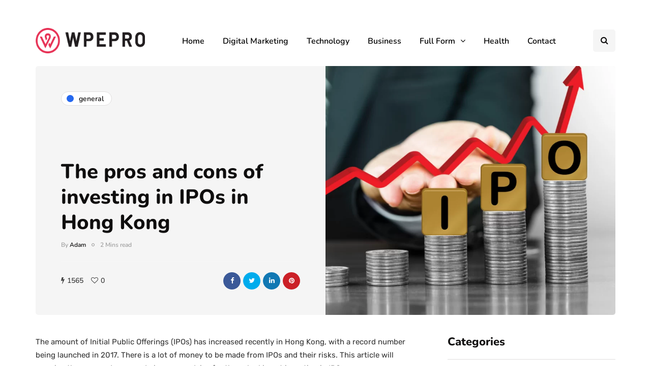

--- FILE ---
content_type: text/html; charset=UTF-8
request_url: https://wpepro.net/investing-in-ipos/
body_size: 91065
content:
<!DOCTYPE html>
<html lang="en-US">
<head>
	<script async src="https://pagead2.googlesyndication.com/pagead/js/adsbygoogle.js?client=ca-pub-3974152557615364"
     crossorigin="anonymous"></script>
<meta name="ahrefs-site-verification" content="271afa1bf8ab1ffd6c9eb8a4c5c31858147a37f8298416e02b0661e12f54f141">
	<link rel="preload" href="https://wpepro.net/wp-content/themes/inhype/fonts/fontawesome-webfont.woff2?v=4.7.0" as="font" crossorigin="anonymous">
<meta name="viewport" content="width=device-width, initial-scale=1.0" />
<meta charset="UTF-8" />
<link rel="profile" href="https://gmpg.org/xfn/11" />
<link rel="pingback" href="https://wpepro.net/xmlrpc.php" />
<title>The pros and cons of investing in IPOs in Hong Kong - WpePro</title>
  <meta name='robots' content='max-image-preview:large' />
	<style>img:is([sizes="auto" i], [sizes^="auto," i]) { contain-intrinsic-size: 3000px 1500px }</style>
	
<!-- This site is optimized with the Yoast SEO Premium plugin v13.4 - https://yoast.com/wordpress/plugins/seo/ -->
<meta name="description" content="The amount of Initial Public Offerings (IPOs) has increased recently in Hong Kong, with a record number being launched in 2017..."/>
<meta name="robots" content="max-snippet:-1, max-image-preview:large, max-video-preview:-1"/>
<link rel="canonical" href="https://wpepro.net/investing-in-ipos/" />
<meta property="og:locale" content="en_US" />
<meta property="og:type" content="article" />
<meta property="og:title" content="The pros and cons of investing in IPOs in Hong Kong - WpePro" />
<meta property="og:description" content="The amount of Initial Public Offerings (IPOs) has increased recently in Hong Kong, with a record number being launched in 2017..." />
<meta property="og:url" content="https://wpepro.net/investing-in-ipos/" />
<meta property="og:site_name" content="WpePro" />
<meta property="article:publisher" content="https://www.facebook.com/WPE-PRO-113841073669808/" />
<meta property="article:section" content="General" />
<meta property="article:published_time" content="2022-01-17T14:59:33+00:00" />
<meta property="article:modified_time" content="2022-01-17T14:59:36+00:00" />
<meta property="og:updated_time" content="2022-01-17T14:59:36+00:00" />
<meta property="og:image" content="https://wpepro.net/wp-content/uploads/2022/01/ipo.png" />
<meta property="og:image:secure_url" content="https://wpepro.net/wp-content/uploads/2022/01/ipo.png" />
<meta property="og:image:width" content="852" />
<meta property="og:image:height" content="719" />
<meta name="twitter:card" content="summary_large_image" />
<meta name="twitter:description" content="The amount of Initial Public Offerings (IPOs) has increased recently in Hong Kong, with a record number being launched in 2017..." />
<meta name="twitter:title" content="The pros and cons of investing in IPOs in Hong Kong - WpePro" />
<meta name="twitter:image" content="https://wpepro.net/wp-content/uploads/2022/01/ipo.png" />
<script type='application/ld+json' class='yoast-schema-graph yoast-schema-graph--main'>{"@context":"https://schema.org","@graph":[{"@type":"WebSite","@id":"https://wpepro.net/#website","url":"https://wpepro.net/","name":"WpePro","inLanguage":"en-US","description":"Think Different","potentialAction":[{"@type":"SearchAction","target":"https://wpepro.net/?s={search_term_string}","query-input":"required name=search_term_string"}]},{"@type":"ImageObject","@id":"https://wpepro.net/investing-in-ipos/#primaryimage","inLanguage":"en-US","url":"https://wpepro.net/wp-content/uploads/2022/01/ipo.png","width":852,"height":719},{"@type":"WebPage","@id":"https://wpepro.net/investing-in-ipos/#webpage","url":"https://wpepro.net/investing-in-ipos/","name":"The pros and cons of investing in IPOs in Hong Kong - WpePro","isPartOf":{"@id":"https://wpepro.net/#website"},"inLanguage":"en-US","primaryImageOfPage":{"@id":"https://wpepro.net/investing-in-ipos/#primaryimage"},"datePublished":"2022-01-17T14:59:33+00:00","dateModified":"2022-01-17T14:59:36+00:00","author":{"@id":"https://wpepro.net/#/schema/person/091e69a3a3371e2a1b81bc746bcbc0d5"},"description":"The amount of Initial Public Offerings (IPOs) has increased recently in Hong Kong, with a record number being launched in 2017...","potentialAction":[{"@type":"ReadAction","target":["https://wpepro.net/investing-in-ipos/"]}]},{"@type":["Person"],"@id":"https://wpepro.net/#/schema/person/091e69a3a3371e2a1b81bc746bcbc0d5","name":"Adam","image":{"@type":"ImageObject","@id":"https://wpepro.net/#authorlogo","inLanguage":"en-US","url":"https://secure.gravatar.com/avatar/95a577d91447917c45b9f502695c5c3d?s=96&d=mm&r=g","caption":"Adam"},"sameAs":[]}]}</script>
<!-- / Yoast SEO Premium plugin. -->

<link rel='dns-prefetch' href='//www.googletagmanager.com' />
<link rel='dns-prefetch' href='//pagead2.googlesyndication.com' />
<link rel="alternate" type="application/rss+xml" title="WpePro &raquo; Feed" href="https://wpepro.net/feed/" />
<link rel="alternate" type="application/rss+xml" title="WpePro &raquo; Comments Feed" href="https://wpepro.net/comments/feed/" />
<script >
/* <![CDATA[ */
window._wpemojiSettings = {"baseUrl":"https:\/\/s.w.org\/images\/core\/emoji\/15.0.3\/72x72\/","ext":".png","svgUrl":"https:\/\/s.w.org\/images\/core\/emoji\/15.0.3\/svg\/","svgExt":".svg","source":{"concatemoji":"https:\/\/wpepro.net\/wp-includes\/js\/wp-emoji-release.min.js?ver=a093cba4ddd5e6ff2df761ff3d465b04"}};
/*! This file is auto-generated */
!function(i,n){var o,s,e;function c(e){try{var t={supportTests:e,timestamp:(new Date).valueOf()};sessionStorage.setItem(o,JSON.stringify(t))}catch(e){}}function p(e,t,n){e.clearRect(0,0,e.canvas.width,e.canvas.height),e.fillText(t,0,0);var t=new Uint32Array(e.getImageData(0,0,e.canvas.width,e.canvas.height).data),r=(e.clearRect(0,0,e.canvas.width,e.canvas.height),e.fillText(n,0,0),new Uint32Array(e.getImageData(0,0,e.canvas.width,e.canvas.height).data));return t.every(function(e,t){return e===r[t]})}function u(e,t,n){switch(t){case"flag":return n(e,"\ud83c\udff3\ufe0f\u200d\u26a7\ufe0f","\ud83c\udff3\ufe0f\u200b\u26a7\ufe0f")?!1:!n(e,"\ud83c\uddfa\ud83c\uddf3","\ud83c\uddfa\u200b\ud83c\uddf3")&&!n(e,"\ud83c\udff4\udb40\udc67\udb40\udc62\udb40\udc65\udb40\udc6e\udb40\udc67\udb40\udc7f","\ud83c\udff4\u200b\udb40\udc67\u200b\udb40\udc62\u200b\udb40\udc65\u200b\udb40\udc6e\u200b\udb40\udc67\u200b\udb40\udc7f");case"emoji":return!n(e,"\ud83d\udc26\u200d\u2b1b","\ud83d\udc26\u200b\u2b1b")}return!1}function f(e,t,n){var r="undefined"!=typeof WorkerGlobalScope&&self instanceof WorkerGlobalScope?new OffscreenCanvas(300,150):i.createElement("canvas"),a=r.getContext("2d",{willReadFrequently:!0}),o=(a.textBaseline="top",a.font="600 32px Arial",{});return e.forEach(function(e){o[e]=t(a,e,n)}),o}function t(e){var t=i.createElement("script");t.src=e,t.defer=!0,i.head.appendChild(t)}"undefined"!=typeof Promise&&(o="wpEmojiSettingsSupports",s=["flag","emoji"],n.supports={everything:!0,everythingExceptFlag:!0},e=new Promise(function(e){i.addEventListener("DOMContentLoaded",e,{once:!0})}),new Promise(function(t){var n=function(){try{var e=JSON.parse(sessionStorage.getItem(o));if("object"==typeof e&&"number"==typeof e.timestamp&&(new Date).valueOf()<e.timestamp+604800&&"object"==typeof e.supportTests)return e.supportTests}catch(e){}return null}();if(!n){if("undefined"!=typeof Worker&&"undefined"!=typeof OffscreenCanvas&&"undefined"!=typeof URL&&URL.createObjectURL&&"undefined"!=typeof Blob)try{var e="postMessage("+f.toString()+"("+[JSON.stringify(s),u.toString(),p.toString()].join(",")+"));",r=new Blob([e],{type:"text/javascript"}),a=new Worker(URL.createObjectURL(r),{name:"wpTestEmojiSupports"});return void(a.onmessage=function(e){c(n=e.data),a.terminate(),t(n)})}catch(e){}c(n=f(s,u,p))}t(n)}).then(function(e){for(var t in e)n.supports[t]=e[t],n.supports.everything=n.supports.everything&&n.supports[t],"flag"!==t&&(n.supports.everythingExceptFlag=n.supports.everythingExceptFlag&&n.supports[t]);n.supports.everythingExceptFlag=n.supports.everythingExceptFlag&&!n.supports.flag,n.DOMReady=!1,n.readyCallback=function(){n.DOMReady=!0}}).then(function(){return e}).then(function(){var e;n.supports.everything||(n.readyCallback(),(e=n.source||{}).concatemoji?t(e.concatemoji):e.wpemoji&&e.twemoji&&(t(e.twemoji),t(e.wpemoji)))}))}((window,document),window._wpemojiSettings);
/* ]]> */
</script>
<style id='wp-emoji-styles-inline-css' >

	img.wp-smiley, img.emoji {
		display: inline !important;
		border: none !important;
		box-shadow: none !important;
		height: 1em !important;
		width: 1em !important;
		margin: 0 0.07em !important;
		vertical-align: -0.1em !important;
		background: none !important;
		padding: 0 !important;
	}
</style>
<link rel="stylesheet" href="https://wpepro.net/wp-includes/css/dist/block-library/style.min.css?ver=a093cba4ddd5e6ff2df761ff3d465b04">
<style id='classic-theme-styles-inline-css' >
/*! This file is auto-generated */
.wp-block-button__link{color:#fff;background-color:#32373c;border-radius:9999px;box-shadow:none;text-decoration:none;padding:calc(.667em + 2px) calc(1.333em + 2px);font-size:1.125em}.wp-block-file__button{background:#32373c;color:#fff;text-decoration:none}
</style>
<style id='global-styles-inline-css' >
:root{--wp--preset--aspect-ratio--square: 1;--wp--preset--aspect-ratio--4-3: 4/3;--wp--preset--aspect-ratio--3-4: 3/4;--wp--preset--aspect-ratio--3-2: 3/2;--wp--preset--aspect-ratio--2-3: 2/3;--wp--preset--aspect-ratio--16-9: 16/9;--wp--preset--aspect-ratio--9-16: 9/16;--wp--preset--color--black: #000000;--wp--preset--color--cyan-bluish-gray: #abb8c3;--wp--preset--color--white: #ffffff;--wp--preset--color--pale-pink: #f78da7;--wp--preset--color--vivid-red: #cf2e2e;--wp--preset--color--luminous-vivid-orange: #ff6900;--wp--preset--color--luminous-vivid-amber: #fcb900;--wp--preset--color--light-green-cyan: #7bdcb5;--wp--preset--color--vivid-green-cyan: #00d084;--wp--preset--color--pale-cyan-blue: #8ed1fc;--wp--preset--color--vivid-cyan-blue: #0693e3;--wp--preset--color--vivid-purple: #9b51e0;--wp--preset--gradient--vivid-cyan-blue-to-vivid-purple: linear-gradient(135deg,rgba(6,147,227,1) 0%,rgb(155,81,224) 100%);--wp--preset--gradient--light-green-cyan-to-vivid-green-cyan: linear-gradient(135deg,rgb(122,220,180) 0%,rgb(0,208,130) 100%);--wp--preset--gradient--luminous-vivid-amber-to-luminous-vivid-orange: linear-gradient(135deg,rgba(252,185,0,1) 0%,rgba(255,105,0,1) 100%);--wp--preset--gradient--luminous-vivid-orange-to-vivid-red: linear-gradient(135deg,rgba(255,105,0,1) 0%,rgb(207,46,46) 100%);--wp--preset--gradient--very-light-gray-to-cyan-bluish-gray: linear-gradient(135deg,rgb(238,238,238) 0%,rgb(169,184,195) 100%);--wp--preset--gradient--cool-to-warm-spectrum: linear-gradient(135deg,rgb(74,234,220) 0%,rgb(151,120,209) 20%,rgb(207,42,186) 40%,rgb(238,44,130) 60%,rgb(251,105,98) 80%,rgb(254,248,76) 100%);--wp--preset--gradient--blush-light-purple: linear-gradient(135deg,rgb(255,206,236) 0%,rgb(152,150,240) 100%);--wp--preset--gradient--blush-bordeaux: linear-gradient(135deg,rgb(254,205,165) 0%,rgb(254,45,45) 50%,rgb(107,0,62) 100%);--wp--preset--gradient--luminous-dusk: linear-gradient(135deg,rgb(255,203,112) 0%,rgb(199,81,192) 50%,rgb(65,88,208) 100%);--wp--preset--gradient--pale-ocean: linear-gradient(135deg,rgb(255,245,203) 0%,rgb(182,227,212) 50%,rgb(51,167,181) 100%);--wp--preset--gradient--electric-grass: linear-gradient(135deg,rgb(202,248,128) 0%,rgb(113,206,126) 100%);--wp--preset--gradient--midnight: linear-gradient(135deg,rgb(2,3,129) 0%,rgb(40,116,252) 100%);--wp--preset--font-size--small: 13px;--wp--preset--font-size--medium: 20px;--wp--preset--font-size--large: 36px;--wp--preset--font-size--x-large: 42px;--wp--preset--spacing--20: 0.44rem;--wp--preset--spacing--30: 0.67rem;--wp--preset--spacing--40: 1rem;--wp--preset--spacing--50: 1.5rem;--wp--preset--spacing--60: 2.25rem;--wp--preset--spacing--70: 3.38rem;--wp--preset--spacing--80: 5.06rem;--wp--preset--shadow--natural: 6px 6px 9px rgba(0, 0, 0, 0.2);--wp--preset--shadow--deep: 12px 12px 50px rgba(0, 0, 0, 0.4);--wp--preset--shadow--sharp: 6px 6px 0px rgba(0, 0, 0, 0.2);--wp--preset--shadow--outlined: 6px 6px 0px -3px rgba(255, 255, 255, 1), 6px 6px rgba(0, 0, 0, 1);--wp--preset--shadow--crisp: 6px 6px 0px rgba(0, 0, 0, 1);}:where(.is-layout-flex){gap: 0.5em;}:where(.is-layout-grid){gap: 0.5em;}body .is-layout-flex{display: flex;}.is-layout-flex{flex-wrap: wrap;align-items: center;}.is-layout-flex > :is(*, div){margin: 0;}body .is-layout-grid{display: grid;}.is-layout-grid > :is(*, div){margin: 0;}:where(.wp-block-columns.is-layout-flex){gap: 2em;}:where(.wp-block-columns.is-layout-grid){gap: 2em;}:where(.wp-block-post-template.is-layout-flex){gap: 1.25em;}:where(.wp-block-post-template.is-layout-grid){gap: 1.25em;}.has-black-color{color: var(--wp--preset--color--black) !important;}.has-cyan-bluish-gray-color{color: var(--wp--preset--color--cyan-bluish-gray) !important;}.has-white-color{color: var(--wp--preset--color--white) !important;}.has-pale-pink-color{color: var(--wp--preset--color--pale-pink) !important;}.has-vivid-red-color{color: var(--wp--preset--color--vivid-red) !important;}.has-luminous-vivid-orange-color{color: var(--wp--preset--color--luminous-vivid-orange) !important;}.has-luminous-vivid-amber-color{color: var(--wp--preset--color--luminous-vivid-amber) !important;}.has-light-green-cyan-color{color: var(--wp--preset--color--light-green-cyan) !important;}.has-vivid-green-cyan-color{color: var(--wp--preset--color--vivid-green-cyan) !important;}.has-pale-cyan-blue-color{color: var(--wp--preset--color--pale-cyan-blue) !important;}.has-vivid-cyan-blue-color{color: var(--wp--preset--color--vivid-cyan-blue) !important;}.has-vivid-purple-color{color: var(--wp--preset--color--vivid-purple) !important;}.has-black-background-color{background-color: var(--wp--preset--color--black) !important;}.has-cyan-bluish-gray-background-color{background-color: var(--wp--preset--color--cyan-bluish-gray) !important;}.has-white-background-color{background-color: var(--wp--preset--color--white) !important;}.has-pale-pink-background-color{background-color: var(--wp--preset--color--pale-pink) !important;}.has-vivid-red-background-color{background-color: var(--wp--preset--color--vivid-red) !important;}.has-luminous-vivid-orange-background-color{background-color: var(--wp--preset--color--luminous-vivid-orange) !important;}.has-luminous-vivid-amber-background-color{background-color: var(--wp--preset--color--luminous-vivid-amber) !important;}.has-light-green-cyan-background-color{background-color: var(--wp--preset--color--light-green-cyan) !important;}.has-vivid-green-cyan-background-color{background-color: var(--wp--preset--color--vivid-green-cyan) !important;}.has-pale-cyan-blue-background-color{background-color: var(--wp--preset--color--pale-cyan-blue) !important;}.has-vivid-cyan-blue-background-color{background-color: var(--wp--preset--color--vivid-cyan-blue) !important;}.has-vivid-purple-background-color{background-color: var(--wp--preset--color--vivid-purple) !important;}.has-black-border-color{border-color: var(--wp--preset--color--black) !important;}.has-cyan-bluish-gray-border-color{border-color: var(--wp--preset--color--cyan-bluish-gray) !important;}.has-white-border-color{border-color: var(--wp--preset--color--white) !important;}.has-pale-pink-border-color{border-color: var(--wp--preset--color--pale-pink) !important;}.has-vivid-red-border-color{border-color: var(--wp--preset--color--vivid-red) !important;}.has-luminous-vivid-orange-border-color{border-color: var(--wp--preset--color--luminous-vivid-orange) !important;}.has-luminous-vivid-amber-border-color{border-color: var(--wp--preset--color--luminous-vivid-amber) !important;}.has-light-green-cyan-border-color{border-color: var(--wp--preset--color--light-green-cyan) !important;}.has-vivid-green-cyan-border-color{border-color: var(--wp--preset--color--vivid-green-cyan) !important;}.has-pale-cyan-blue-border-color{border-color: var(--wp--preset--color--pale-cyan-blue) !important;}.has-vivid-cyan-blue-border-color{border-color: var(--wp--preset--color--vivid-cyan-blue) !important;}.has-vivid-purple-border-color{border-color: var(--wp--preset--color--vivid-purple) !important;}.has-vivid-cyan-blue-to-vivid-purple-gradient-background{background: var(--wp--preset--gradient--vivid-cyan-blue-to-vivid-purple) !important;}.has-light-green-cyan-to-vivid-green-cyan-gradient-background{background: var(--wp--preset--gradient--light-green-cyan-to-vivid-green-cyan) !important;}.has-luminous-vivid-amber-to-luminous-vivid-orange-gradient-background{background: var(--wp--preset--gradient--luminous-vivid-amber-to-luminous-vivid-orange) !important;}.has-luminous-vivid-orange-to-vivid-red-gradient-background{background: var(--wp--preset--gradient--luminous-vivid-orange-to-vivid-red) !important;}.has-very-light-gray-to-cyan-bluish-gray-gradient-background{background: var(--wp--preset--gradient--very-light-gray-to-cyan-bluish-gray) !important;}.has-cool-to-warm-spectrum-gradient-background{background: var(--wp--preset--gradient--cool-to-warm-spectrum) !important;}.has-blush-light-purple-gradient-background{background: var(--wp--preset--gradient--blush-light-purple) !important;}.has-blush-bordeaux-gradient-background{background: var(--wp--preset--gradient--blush-bordeaux) !important;}.has-luminous-dusk-gradient-background{background: var(--wp--preset--gradient--luminous-dusk) !important;}.has-pale-ocean-gradient-background{background: var(--wp--preset--gradient--pale-ocean) !important;}.has-electric-grass-gradient-background{background: var(--wp--preset--gradient--electric-grass) !important;}.has-midnight-gradient-background{background: var(--wp--preset--gradient--midnight) !important;}.has-small-font-size{font-size: var(--wp--preset--font-size--small) !important;}.has-medium-font-size{font-size: var(--wp--preset--font-size--medium) !important;}.has-large-font-size{font-size: var(--wp--preset--font-size--large) !important;}.has-x-large-font-size{font-size: var(--wp--preset--font-size--x-large) !important;}
:where(.wp-block-post-template.is-layout-flex){gap: 1.25em;}:where(.wp-block-post-template.is-layout-grid){gap: 1.25em;}
:where(.wp-block-columns.is-layout-flex){gap: 2em;}:where(.wp-block-columns.is-layout-grid){gap: 2em;}
:root :where(.wp-block-pullquote){font-size: 1.5em;line-height: 1.6;}
</style>
<link rel="stylesheet" href="https://wpepro.net/wp-content/plugins/contact-form-7/includes/css/styles.css?ver=6.1.4">
<link rel="stylesheet" href="https://wpepro.net/wp-content/plugins/easy-table-of-contents/assets/css/screen.min.css?ver=2.0.80">
<style id='ez-toc-inline-css' >
div#ez-toc-container .ez-toc-title {font-size: 120%;}div#ez-toc-container .ez-toc-title {font-weight: 500;}div#ez-toc-container ul li , div#ez-toc-container ul li a {font-size: 95%;}div#ez-toc-container ul li , div#ez-toc-container ul li a {font-weight: 500;}div#ez-toc-container nav ul ul li {font-size: 90%;}.ez-toc-box-title {font-weight: bold; margin-bottom: 10px; text-align: center; text-transform: uppercase; letter-spacing: 1px; color: #666; padding-bottom: 5px;position:absolute;top:-4%;left:5%;background-color: inherit;transition: top 0.3s ease;}.ez-toc-box-title.toc-closed {top:-25%;}
.ez-toc-container-direction {direction: ltr;}.ez-toc-counter ul{counter-reset: item ;}.ez-toc-counter nav ul li a::before {content: counters(item, '.', decimal) '. ';display: inline-block;counter-increment: item;flex-grow: 0;flex-shrink: 0;margin-right: .2em; float: left; }.ez-toc-widget-direction {direction: ltr;}.ez-toc-widget-container ul{counter-reset: item ;}.ez-toc-widget-container nav ul li a::before {content: counters(item, '.', decimal) '. ';display: inline-block;counter-increment: item;flex-grow: 0;flex-shrink: 0;margin-right: .2em; float: left; }
</style>
<link rel="stylesheet" href="https://wpepro.net/wp-content/themes/inhype/css/bootstrap.css?ver=a093cba4ddd5e6ff2df761ff3d465b04">
<link rel="stylesheet" href="https://wpepro.net/wp-content/themes/inhype/js/owl-carousel/owl.carousel.css?ver=a093cba4ddd5e6ff2df761ff3d465b04">
<link rel="stylesheet" href="https://wpepro.net/wp-content/themes/inhype/style.css?ver=1.0.2">
<link rel="stylesheet" href="https://wpepro.net/wp-content/themes/inhype/responsive.css?ver=all">
<link rel="stylesheet" href="https://wpepro.net/wp-content/themes/inhype/css/animations.css?ver=a093cba4ddd5e6ff2df761ff3d465b04">
<link rel="stylesheet" href="https://wpepro.net/wp-content/themes/inhype/css/font-awesome.css?ver=a093cba4ddd5e6ff2df761ff3d465b04">
<link rel="stylesheet" href="https://wpepro.net/wp-content/themes/inhype/js/select2/select2.css?ver=a093cba4ddd5e6ff2df761ff3d465b04">
<link rel="stylesheet" href="https://wpepro.net/wp-content/themes/inhype/css/idangerous.swiper.css?ver=a093cba4ddd5e6ff2df761ff3d465b04">
<link rel="stylesheet" href="https://wpepro.net/wp-content/themes/inhype/js/aos/aos.css?ver=a093cba4ddd5e6ff2df761ff3d465b04">
<link rel="stylesheet" href="https://wpepro.net/wp-includes/css/dashicons.min.css?ver=a093cba4ddd5e6ff2df761ff3d465b04">
<link rel="stylesheet" href="https://wpepro.net/wp-includes/js/thickbox/thickbox.css?ver=a093cba4ddd5e6ff2df761ff3d465b04">
<link rel="stylesheet" href="https://wpepro.net/wp-content/themes/inhype/inc/modules/mega-menu/css/mega-menu.css?ver=a093cba4ddd5e6ff2df761ff3d465b04">
<link rel="stylesheet" href="https://wpepro.net/wp-content/themes/inhype/inc/modules/mega-menu/css/mega-menu-responsive.css?ver=a093cba4ddd5e6ff2df761ff3d465b04">
<link rel="stylesheet" href="https://wpepro.net/wp-content/uploads/style-cache-inhype.css?ver=1756915580.3805">
<script  src="https://wpepro.net/wp-includes/js/jquery/jquery.min.js?ver=3.7.1" id="jquery-core-js"></script>
<script  src="https://wpepro.net/wp-includes/js/jquery/jquery-migrate.min.js?ver=3.4.1" id="jquery-migrate-js"></script>

<!-- Google tag (gtag.js) snippet added by Site Kit -->
<!-- Google Analytics snippet added by Site Kit -->
<script  src="https://www.googletagmanager.com/gtag/js?id=G-7B9XW75E34" id="google_gtagjs-js" async></script>
<script  id="google_gtagjs-js-after">
/* <![CDATA[ */
window.dataLayer = window.dataLayer || [];function gtag(){dataLayer.push(arguments);}
gtag("set","linker",{"domains":["wpepro.net"]});
gtag("js", new Date());
gtag("set", "developer_id.dZTNiMT", true);
gtag("config", "G-7B9XW75E34");
/* ]]> */
</script>
<script  src="https://wpepro.net/wp-content/uploads/js-cache-inhype.js?ver=1681503079.5861" id="js-cache-inhype-js"></script>
<link rel="https://api.w.org/" href="https://wpepro.net/wp-json/" /><link rel="alternate" title="JSON" type="application/json" href="https://wpepro.net/wp-json/wp/v2/posts/22576" /><link rel="alternate" title="oEmbed (JSON)" type="application/json+oembed" href="https://wpepro.net/wp-json/oembed/1.0/embed?url=https%3A%2F%2Fwpepro.net%2Finvesting-in-ipos%2F" />
<link rel="alternate" title="oEmbed (XML)" type="text/xml+oembed" href="https://wpepro.net/wp-json/oembed/1.0/embed?url=https%3A%2F%2Fwpepro.net%2Finvesting-in-ipos%2F&#038;format=xml" />
<meta name="generator" content="Site Kit by Google 1.170.0" />
<!-- Google AdSense meta tags added by Site Kit -->
<meta name="google-adsense-platform-account" content="ca-host-pub-2644536267352236">
<meta name="google-adsense-platform-domain" content="sitekit.withgoogle.com">
<!-- End Google AdSense meta tags added by Site Kit -->

<!-- Google AdSense snippet added by Site Kit -->
<script  async="async" src="https://pagead2.googlesyndication.com/pagead/js/adsbygoogle.js?client=ca-pub-3974152557615364&amp;host=ca-host-pub-2644536267352236" crossorigin="anonymous"></script>

<!-- End Google AdSense snippet added by Site Kit -->
<link rel="icon" href="https://wpepro.net/wp-content/uploads/2023/02/favicon.png" sizes="32x32" />
<link rel="icon" href="https://wpepro.net/wp-content/uploads/2023/02/favicon.png" sizes="192x192" />
<link rel="apple-touch-icon" href="https://wpepro.net/wp-content/uploads/2023/02/favicon.png" />
<meta name="msapplication-TileImage" content="https://wpepro.net/wp-content/uploads/2023/02/favicon.png" />
<!-- Google tag (gtag.js) -->
<script async src="https://www.googletagmanager.com/gtag/js?id=G-4PQJZW0TDB"></script>
<script>
  window.dataLayer = window.dataLayer || [];
  function gtag(){dataLayer.push(arguments);}
  gtag('js', new Date());

  gtag('config', 'G-4PQJZW0TDB');
</script>		<style  id="wp-custom-css">
			header .logo-link img {
    width: 215px;
height: 50px;
}
ul#menu-main-menu-2 {
    padding-left: 25px;
}
.sidebar .widget img {
    max-width: 100%;
    height: auto;
    border-radius: 50%;
    margin-top: -14px;
}
.sidebar .widget img {
	border-radius: 0%;
}
.inhype-posthighlight2-block-wrapper.inhype-posthighlight-block-wrapper.inhype-block {
    display: none;
}
a.scroll-to-top.btn {
    display: none;
}
.navbar, .navbar-collapse, .navbar .navbar-inner .container {
    position: static!important;
    margin-top: 7px;
    border: white;
}
		</style>
		<style id="kirki-inline-styles">{font-family:Nunito;font-size:15px;font-weight:600;color:#000000;}/* cyrillic-ext */
@font-face {
  font-family: 'Cormorant Garamond';
  font-style: normal;
  font-weight: 400;
  font-display: swap;
  src: url(https://wpepro.net/wp-content/fonts/cormorant-garamond/co3umX5slCNuHLi8bLeY9MK7whWMhyjypVO7abI26QOD_v86KnnOiss4.woff2) format('woff2');
  unicode-range: U+0460-052F, U+1C80-1C8A, U+20B4, U+2DE0-2DFF, U+A640-A69F, U+FE2E-FE2F;
}
/* cyrillic */
@font-face {
  font-family: 'Cormorant Garamond';
  font-style: normal;
  font-weight: 400;
  font-display: swap;
  src: url(https://wpepro.net/wp-content/fonts/cormorant-garamond/co3umX5slCNuHLi8bLeY9MK7whWMhyjypVO7abI26QOD_v86KnDOiss4.woff2) format('woff2');
  unicode-range: U+0301, U+0400-045F, U+0490-0491, U+04B0-04B1, U+2116;
}
/* vietnamese */
@font-face {
  font-family: 'Cormorant Garamond';
  font-style: normal;
  font-weight: 400;
  font-display: swap;
  src: url(https://wpepro.net/wp-content/fonts/cormorant-garamond/co3umX5slCNuHLi8bLeY9MK7whWMhyjypVO7abI26QOD_v86KnvOiss4.woff2) format('woff2');
  unicode-range: U+0102-0103, U+0110-0111, U+0128-0129, U+0168-0169, U+01A0-01A1, U+01AF-01B0, U+0300-0301, U+0303-0304, U+0308-0309, U+0323, U+0329, U+1EA0-1EF9, U+20AB;
}
/* latin-ext */
@font-face {
  font-family: 'Cormorant Garamond';
  font-style: normal;
  font-weight: 400;
  font-display: swap;
  src: url(https://wpepro.net/wp-content/fonts/cormorant-garamond/co3umX5slCNuHLi8bLeY9MK7whWMhyjypVO7abI26QOD_v86KnrOiss4.woff2) format('woff2');
  unicode-range: U+0100-02BA, U+02BD-02C5, U+02C7-02CC, U+02CE-02D7, U+02DD-02FF, U+0304, U+0308, U+0329, U+1D00-1DBF, U+1E00-1E9F, U+1EF2-1EFF, U+2020, U+20A0-20AB, U+20AD-20C0, U+2113, U+2C60-2C7F, U+A720-A7FF;
}
/* latin */
@font-face {
  font-family: 'Cormorant Garamond';
  font-style: normal;
  font-weight: 400;
  font-display: swap;
  src: url(https://wpepro.net/wp-content/fonts/cormorant-garamond/co3umX5slCNuHLi8bLeY9MK7whWMhyjypVO7abI26QOD_v86KnTOig.woff2) format('woff2');
  unicode-range: U+0000-00FF, U+0131, U+0152-0153, U+02BB-02BC, U+02C6, U+02DA, U+02DC, U+0304, U+0308, U+0329, U+2000-206F, U+20AC, U+2122, U+2191, U+2193, U+2212, U+2215, U+FEFF, U+FFFD;
}/* cyrillic-ext */
@font-face {
  font-family: 'Nunito';
  font-style: normal;
  font-weight: 600;
  font-display: swap;
  src: url(https://wpepro.net/wp-content/fonts/nunito/XRXV3I6Li01BKofIOOaBXso.woff2) format('woff2');
  unicode-range: U+0460-052F, U+1C80-1C8A, U+20B4, U+2DE0-2DFF, U+A640-A69F, U+FE2E-FE2F;
}
/* cyrillic */
@font-face {
  font-family: 'Nunito';
  font-style: normal;
  font-weight: 600;
  font-display: swap;
  src: url(https://wpepro.net/wp-content/fonts/nunito/XRXV3I6Li01BKofIMeaBXso.woff2) format('woff2');
  unicode-range: U+0301, U+0400-045F, U+0490-0491, U+04B0-04B1, U+2116;
}
/* vietnamese */
@font-face {
  font-family: 'Nunito';
  font-style: normal;
  font-weight: 600;
  font-display: swap;
  src: url(https://wpepro.net/wp-content/fonts/nunito/XRXV3I6Li01BKofIOuaBXso.woff2) format('woff2');
  unicode-range: U+0102-0103, U+0110-0111, U+0128-0129, U+0168-0169, U+01A0-01A1, U+01AF-01B0, U+0300-0301, U+0303-0304, U+0308-0309, U+0323, U+0329, U+1EA0-1EF9, U+20AB;
}
/* latin-ext */
@font-face {
  font-family: 'Nunito';
  font-style: normal;
  font-weight: 600;
  font-display: swap;
  src: url(https://wpepro.net/wp-content/fonts/nunito/XRXV3I6Li01BKofIO-aBXso.woff2) format('woff2');
  unicode-range: U+0100-02BA, U+02BD-02C5, U+02C7-02CC, U+02CE-02D7, U+02DD-02FF, U+0304, U+0308, U+0329, U+1D00-1DBF, U+1E00-1E9F, U+1EF2-1EFF, U+2020, U+20A0-20AB, U+20AD-20C0, U+2113, U+2C60-2C7F, U+A720-A7FF;
}
/* latin */
@font-face {
  font-family: 'Nunito';
  font-style: normal;
  font-weight: 600;
  font-display: swap;
  src: url(https://wpepro.net/wp-content/fonts/nunito/XRXV3I6Li01BKofINeaB.woff2) format('woff2');
  unicode-range: U+0000-00FF, U+0131, U+0152-0153, U+02BB-02BC, U+02C6, U+02DA, U+02DC, U+0304, U+0308, U+0329, U+2000-206F, U+20AC, U+2122, U+2191, U+2193, U+2212, U+2215, U+FEFF, U+FFFD;
}
/* cyrillic-ext */
@font-face {
  font-family: 'Nunito';
  font-style: normal;
  font-weight: 800;
  font-display: swap;
  src: url(https://wpepro.net/wp-content/fonts/nunito/XRXV3I6Li01BKofIOOaBXso.woff2) format('woff2');
  unicode-range: U+0460-052F, U+1C80-1C8A, U+20B4, U+2DE0-2DFF, U+A640-A69F, U+FE2E-FE2F;
}
/* cyrillic */
@font-face {
  font-family: 'Nunito';
  font-style: normal;
  font-weight: 800;
  font-display: swap;
  src: url(https://wpepro.net/wp-content/fonts/nunito/XRXV3I6Li01BKofIMeaBXso.woff2) format('woff2');
  unicode-range: U+0301, U+0400-045F, U+0490-0491, U+04B0-04B1, U+2116;
}
/* vietnamese */
@font-face {
  font-family: 'Nunito';
  font-style: normal;
  font-weight: 800;
  font-display: swap;
  src: url(https://wpepro.net/wp-content/fonts/nunito/XRXV3I6Li01BKofIOuaBXso.woff2) format('woff2');
  unicode-range: U+0102-0103, U+0110-0111, U+0128-0129, U+0168-0169, U+01A0-01A1, U+01AF-01B0, U+0300-0301, U+0303-0304, U+0308-0309, U+0323, U+0329, U+1EA0-1EF9, U+20AB;
}
/* latin-ext */
@font-face {
  font-family: 'Nunito';
  font-style: normal;
  font-weight: 800;
  font-display: swap;
  src: url(https://wpepro.net/wp-content/fonts/nunito/XRXV3I6Li01BKofIO-aBXso.woff2) format('woff2');
  unicode-range: U+0100-02BA, U+02BD-02C5, U+02C7-02CC, U+02CE-02D7, U+02DD-02FF, U+0304, U+0308, U+0329, U+1D00-1DBF, U+1E00-1E9F, U+1EF2-1EFF, U+2020, U+20A0-20AB, U+20AD-20C0, U+2113, U+2C60-2C7F, U+A720-A7FF;
}
/* latin */
@font-face {
  font-family: 'Nunito';
  font-style: normal;
  font-weight: 800;
  font-display: swap;
  src: url(https://wpepro.net/wp-content/fonts/nunito/XRXV3I6Li01BKofINeaB.woff2) format('woff2');
  unicode-range: U+0000-00FF, U+0131, U+0152-0153, U+02BB-02BC, U+02C6, U+02DA, U+02DC, U+0304, U+0308, U+0329, U+2000-206F, U+20AC, U+2122, U+2191, U+2193, U+2212, U+2215, U+FEFF, U+FFFD;
}/* arabic */
@font-face {
  font-family: 'Rubik';
  font-style: normal;
  font-weight: 400;
  font-display: swap;
  src: url(https://wpepro.net/wp-content/fonts/rubik/iJWZBXyIfDnIV5PNhY1KTN7Z-Yh-B4iFUkU1Z4Y.woff2) format('woff2');
  unicode-range: U+0600-06FF, U+0750-077F, U+0870-088E, U+0890-0891, U+0897-08E1, U+08E3-08FF, U+200C-200E, U+2010-2011, U+204F, U+2E41, U+FB50-FDFF, U+FE70-FE74, U+FE76-FEFC, U+102E0-102FB, U+10E60-10E7E, U+10EC2-10EC4, U+10EFC-10EFF, U+1EE00-1EE03, U+1EE05-1EE1F, U+1EE21-1EE22, U+1EE24, U+1EE27, U+1EE29-1EE32, U+1EE34-1EE37, U+1EE39, U+1EE3B, U+1EE42, U+1EE47, U+1EE49, U+1EE4B, U+1EE4D-1EE4F, U+1EE51-1EE52, U+1EE54, U+1EE57, U+1EE59, U+1EE5B, U+1EE5D, U+1EE5F, U+1EE61-1EE62, U+1EE64, U+1EE67-1EE6A, U+1EE6C-1EE72, U+1EE74-1EE77, U+1EE79-1EE7C, U+1EE7E, U+1EE80-1EE89, U+1EE8B-1EE9B, U+1EEA1-1EEA3, U+1EEA5-1EEA9, U+1EEAB-1EEBB, U+1EEF0-1EEF1;
}
/* cyrillic-ext */
@font-face {
  font-family: 'Rubik';
  font-style: normal;
  font-weight: 400;
  font-display: swap;
  src: url(https://wpepro.net/wp-content/fonts/rubik/iJWZBXyIfDnIV5PNhY1KTN7Z-Yh-B4iFWkU1Z4Y.woff2) format('woff2');
  unicode-range: U+0460-052F, U+1C80-1C8A, U+20B4, U+2DE0-2DFF, U+A640-A69F, U+FE2E-FE2F;
}
/* cyrillic */
@font-face {
  font-family: 'Rubik';
  font-style: normal;
  font-weight: 400;
  font-display: swap;
  src: url(https://wpepro.net/wp-content/fonts/rubik/iJWZBXyIfDnIV5PNhY1KTN7Z-Yh-B4iFU0U1Z4Y.woff2) format('woff2');
  unicode-range: U+0301, U+0400-045F, U+0490-0491, U+04B0-04B1, U+2116;
}
/* hebrew */
@font-face {
  font-family: 'Rubik';
  font-style: normal;
  font-weight: 400;
  font-display: swap;
  src: url(https://wpepro.net/wp-content/fonts/rubik/iJWZBXyIfDnIV5PNhY1KTN7Z-Yh-B4iFVUU1Z4Y.woff2) format('woff2');
  unicode-range: U+0307-0308, U+0590-05FF, U+200C-2010, U+20AA, U+25CC, U+FB1D-FB4F;
}
/* latin-ext */
@font-face {
  font-family: 'Rubik';
  font-style: normal;
  font-weight: 400;
  font-display: swap;
  src: url(https://wpepro.net/wp-content/fonts/rubik/iJWZBXyIfDnIV5PNhY1KTN7Z-Yh-B4iFWUU1Z4Y.woff2) format('woff2');
  unicode-range: U+0100-02BA, U+02BD-02C5, U+02C7-02CC, U+02CE-02D7, U+02DD-02FF, U+0304, U+0308, U+0329, U+1D00-1DBF, U+1E00-1E9F, U+1EF2-1EFF, U+2020, U+20A0-20AB, U+20AD-20C0, U+2113, U+2C60-2C7F, U+A720-A7FF;
}
/* latin */
@font-face {
  font-family: 'Rubik';
  font-style: normal;
  font-weight: 400;
  font-display: swap;
  src: url(https://wpepro.net/wp-content/fonts/rubik/iJWZBXyIfDnIV5PNhY1KTN7Z-Yh-B4iFV0U1.woff2) format('woff2');
  unicode-range: U+0000-00FF, U+0131, U+0152-0153, U+02BB-02BC, U+02C6, U+02DA, U+02DC, U+0304, U+0308, U+0329, U+2000-206F, U+20AC, U+2122, U+2191, U+2193, U+2212, U+2215, U+FEFF, U+FFFD;
}/* cyrillic-ext */
@font-face {
  font-family: 'Cormorant Garamond';
  font-style: normal;
  font-weight: 400;
  font-display: swap;
  src: url(https://wpepro.net/wp-content/fonts/cormorant-garamond/co3umX5slCNuHLi8bLeY9MK7whWMhyjypVO7abI26QOD_v86KnnOiss4.woff2) format('woff2');
  unicode-range: U+0460-052F, U+1C80-1C8A, U+20B4, U+2DE0-2DFF, U+A640-A69F, U+FE2E-FE2F;
}
/* cyrillic */
@font-face {
  font-family: 'Cormorant Garamond';
  font-style: normal;
  font-weight: 400;
  font-display: swap;
  src: url(https://wpepro.net/wp-content/fonts/cormorant-garamond/co3umX5slCNuHLi8bLeY9MK7whWMhyjypVO7abI26QOD_v86KnDOiss4.woff2) format('woff2');
  unicode-range: U+0301, U+0400-045F, U+0490-0491, U+04B0-04B1, U+2116;
}
/* vietnamese */
@font-face {
  font-family: 'Cormorant Garamond';
  font-style: normal;
  font-weight: 400;
  font-display: swap;
  src: url(https://wpepro.net/wp-content/fonts/cormorant-garamond/co3umX5slCNuHLi8bLeY9MK7whWMhyjypVO7abI26QOD_v86KnvOiss4.woff2) format('woff2');
  unicode-range: U+0102-0103, U+0110-0111, U+0128-0129, U+0168-0169, U+01A0-01A1, U+01AF-01B0, U+0300-0301, U+0303-0304, U+0308-0309, U+0323, U+0329, U+1EA0-1EF9, U+20AB;
}
/* latin-ext */
@font-face {
  font-family: 'Cormorant Garamond';
  font-style: normal;
  font-weight: 400;
  font-display: swap;
  src: url(https://wpepro.net/wp-content/fonts/cormorant-garamond/co3umX5slCNuHLi8bLeY9MK7whWMhyjypVO7abI26QOD_v86KnrOiss4.woff2) format('woff2');
  unicode-range: U+0100-02BA, U+02BD-02C5, U+02C7-02CC, U+02CE-02D7, U+02DD-02FF, U+0304, U+0308, U+0329, U+1D00-1DBF, U+1E00-1E9F, U+1EF2-1EFF, U+2020, U+20A0-20AB, U+20AD-20C0, U+2113, U+2C60-2C7F, U+A720-A7FF;
}
/* latin */
@font-face {
  font-family: 'Cormorant Garamond';
  font-style: normal;
  font-weight: 400;
  font-display: swap;
  src: url(https://wpepro.net/wp-content/fonts/cormorant-garamond/co3umX5slCNuHLi8bLeY9MK7whWMhyjypVO7abI26QOD_v86KnTOig.woff2) format('woff2');
  unicode-range: U+0000-00FF, U+0131, U+0152-0153, U+02BB-02BC, U+02C6, U+02DA, U+02DC, U+0304, U+0308, U+0329, U+2000-206F, U+20AC, U+2122, U+2191, U+2193, U+2212, U+2215, U+FEFF, U+FFFD;
}/* cyrillic-ext */
@font-face {
  font-family: 'Nunito';
  font-style: normal;
  font-weight: 600;
  font-display: swap;
  src: url(https://wpepro.net/wp-content/fonts/nunito/XRXV3I6Li01BKofIOOaBXso.woff2) format('woff2');
  unicode-range: U+0460-052F, U+1C80-1C8A, U+20B4, U+2DE0-2DFF, U+A640-A69F, U+FE2E-FE2F;
}
/* cyrillic */
@font-face {
  font-family: 'Nunito';
  font-style: normal;
  font-weight: 600;
  font-display: swap;
  src: url(https://wpepro.net/wp-content/fonts/nunito/XRXV3I6Li01BKofIMeaBXso.woff2) format('woff2');
  unicode-range: U+0301, U+0400-045F, U+0490-0491, U+04B0-04B1, U+2116;
}
/* vietnamese */
@font-face {
  font-family: 'Nunito';
  font-style: normal;
  font-weight: 600;
  font-display: swap;
  src: url(https://wpepro.net/wp-content/fonts/nunito/XRXV3I6Li01BKofIOuaBXso.woff2) format('woff2');
  unicode-range: U+0102-0103, U+0110-0111, U+0128-0129, U+0168-0169, U+01A0-01A1, U+01AF-01B0, U+0300-0301, U+0303-0304, U+0308-0309, U+0323, U+0329, U+1EA0-1EF9, U+20AB;
}
/* latin-ext */
@font-face {
  font-family: 'Nunito';
  font-style: normal;
  font-weight: 600;
  font-display: swap;
  src: url(https://wpepro.net/wp-content/fonts/nunito/XRXV3I6Li01BKofIO-aBXso.woff2) format('woff2');
  unicode-range: U+0100-02BA, U+02BD-02C5, U+02C7-02CC, U+02CE-02D7, U+02DD-02FF, U+0304, U+0308, U+0329, U+1D00-1DBF, U+1E00-1E9F, U+1EF2-1EFF, U+2020, U+20A0-20AB, U+20AD-20C0, U+2113, U+2C60-2C7F, U+A720-A7FF;
}
/* latin */
@font-face {
  font-family: 'Nunito';
  font-style: normal;
  font-weight: 600;
  font-display: swap;
  src: url(https://wpepro.net/wp-content/fonts/nunito/XRXV3I6Li01BKofINeaB.woff2) format('woff2');
  unicode-range: U+0000-00FF, U+0131, U+0152-0153, U+02BB-02BC, U+02C6, U+02DA, U+02DC, U+0304, U+0308, U+0329, U+2000-206F, U+20AC, U+2122, U+2191, U+2193, U+2212, U+2215, U+FEFF, U+FFFD;
}
/* cyrillic-ext */
@font-face {
  font-family: 'Nunito';
  font-style: normal;
  font-weight: 800;
  font-display: swap;
  src: url(https://wpepro.net/wp-content/fonts/nunito/XRXV3I6Li01BKofIOOaBXso.woff2) format('woff2');
  unicode-range: U+0460-052F, U+1C80-1C8A, U+20B4, U+2DE0-2DFF, U+A640-A69F, U+FE2E-FE2F;
}
/* cyrillic */
@font-face {
  font-family: 'Nunito';
  font-style: normal;
  font-weight: 800;
  font-display: swap;
  src: url(https://wpepro.net/wp-content/fonts/nunito/XRXV3I6Li01BKofIMeaBXso.woff2) format('woff2');
  unicode-range: U+0301, U+0400-045F, U+0490-0491, U+04B0-04B1, U+2116;
}
/* vietnamese */
@font-face {
  font-family: 'Nunito';
  font-style: normal;
  font-weight: 800;
  font-display: swap;
  src: url(https://wpepro.net/wp-content/fonts/nunito/XRXV3I6Li01BKofIOuaBXso.woff2) format('woff2');
  unicode-range: U+0102-0103, U+0110-0111, U+0128-0129, U+0168-0169, U+01A0-01A1, U+01AF-01B0, U+0300-0301, U+0303-0304, U+0308-0309, U+0323, U+0329, U+1EA0-1EF9, U+20AB;
}
/* latin-ext */
@font-face {
  font-family: 'Nunito';
  font-style: normal;
  font-weight: 800;
  font-display: swap;
  src: url(https://wpepro.net/wp-content/fonts/nunito/XRXV3I6Li01BKofIO-aBXso.woff2) format('woff2');
  unicode-range: U+0100-02BA, U+02BD-02C5, U+02C7-02CC, U+02CE-02D7, U+02DD-02FF, U+0304, U+0308, U+0329, U+1D00-1DBF, U+1E00-1E9F, U+1EF2-1EFF, U+2020, U+20A0-20AB, U+20AD-20C0, U+2113, U+2C60-2C7F, U+A720-A7FF;
}
/* latin */
@font-face {
  font-family: 'Nunito';
  font-style: normal;
  font-weight: 800;
  font-display: swap;
  src: url(https://wpepro.net/wp-content/fonts/nunito/XRXV3I6Li01BKofINeaB.woff2) format('woff2');
  unicode-range: U+0000-00FF, U+0131, U+0152-0153, U+02BB-02BC, U+02C6, U+02DA, U+02DC, U+0304, U+0308, U+0329, U+2000-206F, U+20AC, U+2122, U+2191, U+2193, U+2212, U+2215, U+FEFF, U+FFFD;
}/* arabic */
@font-face {
  font-family: 'Rubik';
  font-style: normal;
  font-weight: 400;
  font-display: swap;
  src: url(https://wpepro.net/wp-content/fonts/rubik/iJWZBXyIfDnIV5PNhY1KTN7Z-Yh-B4iFUkU1Z4Y.woff2) format('woff2');
  unicode-range: U+0600-06FF, U+0750-077F, U+0870-088E, U+0890-0891, U+0897-08E1, U+08E3-08FF, U+200C-200E, U+2010-2011, U+204F, U+2E41, U+FB50-FDFF, U+FE70-FE74, U+FE76-FEFC, U+102E0-102FB, U+10E60-10E7E, U+10EC2-10EC4, U+10EFC-10EFF, U+1EE00-1EE03, U+1EE05-1EE1F, U+1EE21-1EE22, U+1EE24, U+1EE27, U+1EE29-1EE32, U+1EE34-1EE37, U+1EE39, U+1EE3B, U+1EE42, U+1EE47, U+1EE49, U+1EE4B, U+1EE4D-1EE4F, U+1EE51-1EE52, U+1EE54, U+1EE57, U+1EE59, U+1EE5B, U+1EE5D, U+1EE5F, U+1EE61-1EE62, U+1EE64, U+1EE67-1EE6A, U+1EE6C-1EE72, U+1EE74-1EE77, U+1EE79-1EE7C, U+1EE7E, U+1EE80-1EE89, U+1EE8B-1EE9B, U+1EEA1-1EEA3, U+1EEA5-1EEA9, U+1EEAB-1EEBB, U+1EEF0-1EEF1;
}
/* cyrillic-ext */
@font-face {
  font-family: 'Rubik';
  font-style: normal;
  font-weight: 400;
  font-display: swap;
  src: url(https://wpepro.net/wp-content/fonts/rubik/iJWZBXyIfDnIV5PNhY1KTN7Z-Yh-B4iFWkU1Z4Y.woff2) format('woff2');
  unicode-range: U+0460-052F, U+1C80-1C8A, U+20B4, U+2DE0-2DFF, U+A640-A69F, U+FE2E-FE2F;
}
/* cyrillic */
@font-face {
  font-family: 'Rubik';
  font-style: normal;
  font-weight: 400;
  font-display: swap;
  src: url(https://wpepro.net/wp-content/fonts/rubik/iJWZBXyIfDnIV5PNhY1KTN7Z-Yh-B4iFU0U1Z4Y.woff2) format('woff2');
  unicode-range: U+0301, U+0400-045F, U+0490-0491, U+04B0-04B1, U+2116;
}
/* hebrew */
@font-face {
  font-family: 'Rubik';
  font-style: normal;
  font-weight: 400;
  font-display: swap;
  src: url(https://wpepro.net/wp-content/fonts/rubik/iJWZBXyIfDnIV5PNhY1KTN7Z-Yh-B4iFVUU1Z4Y.woff2) format('woff2');
  unicode-range: U+0307-0308, U+0590-05FF, U+200C-2010, U+20AA, U+25CC, U+FB1D-FB4F;
}
/* latin-ext */
@font-face {
  font-family: 'Rubik';
  font-style: normal;
  font-weight: 400;
  font-display: swap;
  src: url(https://wpepro.net/wp-content/fonts/rubik/iJWZBXyIfDnIV5PNhY1KTN7Z-Yh-B4iFWUU1Z4Y.woff2) format('woff2');
  unicode-range: U+0100-02BA, U+02BD-02C5, U+02C7-02CC, U+02CE-02D7, U+02DD-02FF, U+0304, U+0308, U+0329, U+1D00-1DBF, U+1E00-1E9F, U+1EF2-1EFF, U+2020, U+20A0-20AB, U+20AD-20C0, U+2113, U+2C60-2C7F, U+A720-A7FF;
}
/* latin */
@font-face {
  font-family: 'Rubik';
  font-style: normal;
  font-weight: 400;
  font-display: swap;
  src: url(https://wpepro.net/wp-content/fonts/rubik/iJWZBXyIfDnIV5PNhY1KTN7Z-Yh-B4iFV0U1.woff2) format('woff2');
  unicode-range: U+0000-00FF, U+0131, U+0152-0153, U+02BB-02BC, U+02C6, U+02DA, U+02DC, U+0304, U+0308, U+0329, U+2000-206F, U+20AC, U+2122, U+2191, U+2193, U+2212, U+2215, U+FEFF, U+FFFD;
}/* cyrillic-ext */
@font-face {
  font-family: 'Cormorant Garamond';
  font-style: normal;
  font-weight: 400;
  font-display: swap;
  src: url(https://wpepro.net/wp-content/fonts/cormorant-garamond/co3umX5slCNuHLi8bLeY9MK7whWMhyjypVO7abI26QOD_v86KnnOiss4.woff2) format('woff2');
  unicode-range: U+0460-052F, U+1C80-1C8A, U+20B4, U+2DE0-2DFF, U+A640-A69F, U+FE2E-FE2F;
}
/* cyrillic */
@font-face {
  font-family: 'Cormorant Garamond';
  font-style: normal;
  font-weight: 400;
  font-display: swap;
  src: url(https://wpepro.net/wp-content/fonts/cormorant-garamond/co3umX5slCNuHLi8bLeY9MK7whWMhyjypVO7abI26QOD_v86KnDOiss4.woff2) format('woff2');
  unicode-range: U+0301, U+0400-045F, U+0490-0491, U+04B0-04B1, U+2116;
}
/* vietnamese */
@font-face {
  font-family: 'Cormorant Garamond';
  font-style: normal;
  font-weight: 400;
  font-display: swap;
  src: url(https://wpepro.net/wp-content/fonts/cormorant-garamond/co3umX5slCNuHLi8bLeY9MK7whWMhyjypVO7abI26QOD_v86KnvOiss4.woff2) format('woff2');
  unicode-range: U+0102-0103, U+0110-0111, U+0128-0129, U+0168-0169, U+01A0-01A1, U+01AF-01B0, U+0300-0301, U+0303-0304, U+0308-0309, U+0323, U+0329, U+1EA0-1EF9, U+20AB;
}
/* latin-ext */
@font-face {
  font-family: 'Cormorant Garamond';
  font-style: normal;
  font-weight: 400;
  font-display: swap;
  src: url(https://wpepro.net/wp-content/fonts/cormorant-garamond/co3umX5slCNuHLi8bLeY9MK7whWMhyjypVO7abI26QOD_v86KnrOiss4.woff2) format('woff2');
  unicode-range: U+0100-02BA, U+02BD-02C5, U+02C7-02CC, U+02CE-02D7, U+02DD-02FF, U+0304, U+0308, U+0329, U+1D00-1DBF, U+1E00-1E9F, U+1EF2-1EFF, U+2020, U+20A0-20AB, U+20AD-20C0, U+2113, U+2C60-2C7F, U+A720-A7FF;
}
/* latin */
@font-face {
  font-family: 'Cormorant Garamond';
  font-style: normal;
  font-weight: 400;
  font-display: swap;
  src: url(https://wpepro.net/wp-content/fonts/cormorant-garamond/co3umX5slCNuHLi8bLeY9MK7whWMhyjypVO7abI26QOD_v86KnTOig.woff2) format('woff2');
  unicode-range: U+0000-00FF, U+0131, U+0152-0153, U+02BB-02BC, U+02C6, U+02DA, U+02DC, U+0304, U+0308, U+0329, U+2000-206F, U+20AC, U+2122, U+2191, U+2193, U+2212, U+2215, U+FEFF, U+FFFD;
}/* cyrillic-ext */
@font-face {
  font-family: 'Nunito';
  font-style: normal;
  font-weight: 600;
  font-display: swap;
  src: url(https://wpepro.net/wp-content/fonts/nunito/XRXV3I6Li01BKofIOOaBXso.woff2) format('woff2');
  unicode-range: U+0460-052F, U+1C80-1C8A, U+20B4, U+2DE0-2DFF, U+A640-A69F, U+FE2E-FE2F;
}
/* cyrillic */
@font-face {
  font-family: 'Nunito';
  font-style: normal;
  font-weight: 600;
  font-display: swap;
  src: url(https://wpepro.net/wp-content/fonts/nunito/XRXV3I6Li01BKofIMeaBXso.woff2) format('woff2');
  unicode-range: U+0301, U+0400-045F, U+0490-0491, U+04B0-04B1, U+2116;
}
/* vietnamese */
@font-face {
  font-family: 'Nunito';
  font-style: normal;
  font-weight: 600;
  font-display: swap;
  src: url(https://wpepro.net/wp-content/fonts/nunito/XRXV3I6Li01BKofIOuaBXso.woff2) format('woff2');
  unicode-range: U+0102-0103, U+0110-0111, U+0128-0129, U+0168-0169, U+01A0-01A1, U+01AF-01B0, U+0300-0301, U+0303-0304, U+0308-0309, U+0323, U+0329, U+1EA0-1EF9, U+20AB;
}
/* latin-ext */
@font-face {
  font-family: 'Nunito';
  font-style: normal;
  font-weight: 600;
  font-display: swap;
  src: url(https://wpepro.net/wp-content/fonts/nunito/XRXV3I6Li01BKofIO-aBXso.woff2) format('woff2');
  unicode-range: U+0100-02BA, U+02BD-02C5, U+02C7-02CC, U+02CE-02D7, U+02DD-02FF, U+0304, U+0308, U+0329, U+1D00-1DBF, U+1E00-1E9F, U+1EF2-1EFF, U+2020, U+20A0-20AB, U+20AD-20C0, U+2113, U+2C60-2C7F, U+A720-A7FF;
}
/* latin */
@font-face {
  font-family: 'Nunito';
  font-style: normal;
  font-weight: 600;
  font-display: swap;
  src: url(https://wpepro.net/wp-content/fonts/nunito/XRXV3I6Li01BKofINeaB.woff2) format('woff2');
  unicode-range: U+0000-00FF, U+0131, U+0152-0153, U+02BB-02BC, U+02C6, U+02DA, U+02DC, U+0304, U+0308, U+0329, U+2000-206F, U+20AC, U+2122, U+2191, U+2193, U+2212, U+2215, U+FEFF, U+FFFD;
}
/* cyrillic-ext */
@font-face {
  font-family: 'Nunito';
  font-style: normal;
  font-weight: 800;
  font-display: swap;
  src: url(https://wpepro.net/wp-content/fonts/nunito/XRXV3I6Li01BKofIOOaBXso.woff2) format('woff2');
  unicode-range: U+0460-052F, U+1C80-1C8A, U+20B4, U+2DE0-2DFF, U+A640-A69F, U+FE2E-FE2F;
}
/* cyrillic */
@font-face {
  font-family: 'Nunito';
  font-style: normal;
  font-weight: 800;
  font-display: swap;
  src: url(https://wpepro.net/wp-content/fonts/nunito/XRXV3I6Li01BKofIMeaBXso.woff2) format('woff2');
  unicode-range: U+0301, U+0400-045F, U+0490-0491, U+04B0-04B1, U+2116;
}
/* vietnamese */
@font-face {
  font-family: 'Nunito';
  font-style: normal;
  font-weight: 800;
  font-display: swap;
  src: url(https://wpepro.net/wp-content/fonts/nunito/XRXV3I6Li01BKofIOuaBXso.woff2) format('woff2');
  unicode-range: U+0102-0103, U+0110-0111, U+0128-0129, U+0168-0169, U+01A0-01A1, U+01AF-01B0, U+0300-0301, U+0303-0304, U+0308-0309, U+0323, U+0329, U+1EA0-1EF9, U+20AB;
}
/* latin-ext */
@font-face {
  font-family: 'Nunito';
  font-style: normal;
  font-weight: 800;
  font-display: swap;
  src: url(https://wpepro.net/wp-content/fonts/nunito/XRXV3I6Li01BKofIO-aBXso.woff2) format('woff2');
  unicode-range: U+0100-02BA, U+02BD-02C5, U+02C7-02CC, U+02CE-02D7, U+02DD-02FF, U+0304, U+0308, U+0329, U+1D00-1DBF, U+1E00-1E9F, U+1EF2-1EFF, U+2020, U+20A0-20AB, U+20AD-20C0, U+2113, U+2C60-2C7F, U+A720-A7FF;
}
/* latin */
@font-face {
  font-family: 'Nunito';
  font-style: normal;
  font-weight: 800;
  font-display: swap;
  src: url(https://wpepro.net/wp-content/fonts/nunito/XRXV3I6Li01BKofINeaB.woff2) format('woff2');
  unicode-range: U+0000-00FF, U+0131, U+0152-0153, U+02BB-02BC, U+02C6, U+02DA, U+02DC, U+0304, U+0308, U+0329, U+2000-206F, U+20AC, U+2122, U+2191, U+2193, U+2212, U+2215, U+FEFF, U+FFFD;
}/* arabic */
@font-face {
  font-family: 'Rubik';
  font-style: normal;
  font-weight: 400;
  font-display: swap;
  src: url(https://wpepro.net/wp-content/fonts/rubik/iJWZBXyIfDnIV5PNhY1KTN7Z-Yh-B4iFUkU1Z4Y.woff2) format('woff2');
  unicode-range: U+0600-06FF, U+0750-077F, U+0870-088E, U+0890-0891, U+0897-08E1, U+08E3-08FF, U+200C-200E, U+2010-2011, U+204F, U+2E41, U+FB50-FDFF, U+FE70-FE74, U+FE76-FEFC, U+102E0-102FB, U+10E60-10E7E, U+10EC2-10EC4, U+10EFC-10EFF, U+1EE00-1EE03, U+1EE05-1EE1F, U+1EE21-1EE22, U+1EE24, U+1EE27, U+1EE29-1EE32, U+1EE34-1EE37, U+1EE39, U+1EE3B, U+1EE42, U+1EE47, U+1EE49, U+1EE4B, U+1EE4D-1EE4F, U+1EE51-1EE52, U+1EE54, U+1EE57, U+1EE59, U+1EE5B, U+1EE5D, U+1EE5F, U+1EE61-1EE62, U+1EE64, U+1EE67-1EE6A, U+1EE6C-1EE72, U+1EE74-1EE77, U+1EE79-1EE7C, U+1EE7E, U+1EE80-1EE89, U+1EE8B-1EE9B, U+1EEA1-1EEA3, U+1EEA5-1EEA9, U+1EEAB-1EEBB, U+1EEF0-1EEF1;
}
/* cyrillic-ext */
@font-face {
  font-family: 'Rubik';
  font-style: normal;
  font-weight: 400;
  font-display: swap;
  src: url(https://wpepro.net/wp-content/fonts/rubik/iJWZBXyIfDnIV5PNhY1KTN7Z-Yh-B4iFWkU1Z4Y.woff2) format('woff2');
  unicode-range: U+0460-052F, U+1C80-1C8A, U+20B4, U+2DE0-2DFF, U+A640-A69F, U+FE2E-FE2F;
}
/* cyrillic */
@font-face {
  font-family: 'Rubik';
  font-style: normal;
  font-weight: 400;
  font-display: swap;
  src: url(https://wpepro.net/wp-content/fonts/rubik/iJWZBXyIfDnIV5PNhY1KTN7Z-Yh-B4iFU0U1Z4Y.woff2) format('woff2');
  unicode-range: U+0301, U+0400-045F, U+0490-0491, U+04B0-04B1, U+2116;
}
/* hebrew */
@font-face {
  font-family: 'Rubik';
  font-style: normal;
  font-weight: 400;
  font-display: swap;
  src: url(https://wpepro.net/wp-content/fonts/rubik/iJWZBXyIfDnIV5PNhY1KTN7Z-Yh-B4iFVUU1Z4Y.woff2) format('woff2');
  unicode-range: U+0307-0308, U+0590-05FF, U+200C-2010, U+20AA, U+25CC, U+FB1D-FB4F;
}
/* latin-ext */
@font-face {
  font-family: 'Rubik';
  font-style: normal;
  font-weight: 400;
  font-display: swap;
  src: url(https://wpepro.net/wp-content/fonts/rubik/iJWZBXyIfDnIV5PNhY1KTN7Z-Yh-B4iFWUU1Z4Y.woff2) format('woff2');
  unicode-range: U+0100-02BA, U+02BD-02C5, U+02C7-02CC, U+02CE-02D7, U+02DD-02FF, U+0304, U+0308, U+0329, U+1D00-1DBF, U+1E00-1E9F, U+1EF2-1EFF, U+2020, U+20A0-20AB, U+20AD-20C0, U+2113, U+2C60-2C7F, U+A720-A7FF;
}
/* latin */
@font-face {
  font-family: 'Rubik';
  font-style: normal;
  font-weight: 400;
  font-display: swap;
  src: url(https://wpepro.net/wp-content/fonts/rubik/iJWZBXyIfDnIV5PNhY1KTN7Z-Yh-B4iFV0U1.woff2) format('woff2');
  unicode-range: U+0000-00FF, U+0131, U+0152-0153, U+02BB-02BC, U+02C6, U+02DA, U+02DC, U+0304, U+0308, U+0329, U+2000-206F, U+20AC, U+2122, U+2191, U+2193, U+2212, U+2215, U+FEFF, U+FFFD;
}</style></head>

<body data-rsssl=1 class="post-template-default single single-post postid-22576 single-format-standard blog-post-transparent-header-disable blog-small-page-width blog-slider-disable blog-enable-images-animations blog-enable-sticky-sidebar blog-enable-sticky-header blog-style-corners-rounded blog-home-block-title-left blog-home-block-title-style-regular blog-home-block-subtitle-style-uppercase">


    <div class="header-topline-wrapper">
      <div class="container">
        <div class="row">
          <div class="col-md-12">
            <div class="header-topline">
              <div class="header-topline-content">
                              </div>
            </div>
          </div>
        </div>
      </div>
    </div>
  

            

<header class="main-header clearfix header-layout-menu-in-header sticky-header mainmenu-light">
<div class="blog-post-reading-progress"></div>
<div class="container">
  <div class="row">
    <div class="col-md-12">

      <div class="header-left">
            <div class="mainmenu-mobile-toggle"><i class="fa fa-bars" aria-hidden="true"></i></div>
                <div class="logo">
        <a class="logo-link" href="https://wpepro.net/"><img src="https://wpepro.net/wp-content/uploads/2020/05/1.png" alt="WpePro" class="regular-logo"><img src="https://wpepro.net/wp-content/uploads/2020/05/1.png" alt="WpePro" class="light-logo"></a>
                </div>
        
          </div>

      <div class="header-center">
        
        <div class="mainmenu mainmenu-light mainmenu-left mainmenu-none mainmenu-regularfont mainmenu-downarrow clearfix" role="navigation">

        <div id="navbar" class="navbar navbar-default clearfix mgt-mega-menu">

          <div class="navbar-inner">
              <div class="container">

                  <div class="navbar-toggle btn" data-toggle="collapse" data-target=".collapse">
                    Menu                  </div>

                  <div class="navbar-center-wrapper">
                  <div class="navbar-collapse collapse"><ul id="menu-main-menu-2" class="nav"><li id="mgt-menu-item-1545" class="menu-item menu-item-type-custom menu-item-object-custom menu-item-home"><a href="https://wpepro.net">Home</a></li><li id="mgt-menu-item-1541" class="menu-item menu-item-type-taxonomy menu-item-object-category"><a href="https://wpepro.net/category/digital-marketing/">Digital Marketing</a></li><li id="mgt-menu-item-1542" class="menu-item menu-item-type-taxonomy menu-item-object-category"><a href="https://wpepro.net/category/technology/">Technology</a></li><li id="mgt-menu-item-1543" class="menu-item menu-item-type-taxonomy menu-item-object-category"><a href="https://wpepro.net/category/business/">Business</a></li><li id="mgt-menu-item-25012" class="menu-item menu-item-type-taxonomy menu-item-object-category menu-item-has-children"><a href="https://wpepro.net/category/full-form/">Full Form</a>
<ul class="sub-menu  megamenu-column-1 level-0" >
	<li id="mgt-menu-item-25517" class="menu-item menu-item-type-taxonomy menu-item-object-category"><a href="https://wpepro.net/category/full-form/administrative-full-forms/">Administrative Full Forms</a></li>	<li id="mgt-menu-item-25518" class="menu-item menu-item-type-taxonomy menu-item-object-category"><a href="https://wpepro.net/category/full-form/other-full-forms/">Other Full Forms</a></li></ul>
</li><li id="mgt-menu-item-25519" class="menu-item menu-item-type-taxonomy menu-item-object-category"><a href="https://wpepro.net/category/health/">Health</a></li><li id="mgt-menu-item-1544" class="menu-item menu-item-type-post_type menu-item-object-page"><a href="https://wpepro.net/contact-us/">Contact</a></li></ul></div>                  </div>

              </div>
          </div>

        </div>

    </div>
    
    
          </div>

      <div class="header-right">
                <div class="search-toggle-wrapper search-header">
          <a class="search-toggle-btn" aria-label="Search toggle"><i class="fa fa-search" aria-hidden="true"></i></a>
          <div class="header-center-search-form">
            <form method="get" role="search" class="searchform" action="https://wpepro.net/">
	<input type="search" aria-label="Search" class="field" name="s" value="" placeholder="Type keyword(s) here&hellip;" /><input type="submit" class="submit btn" value="Search" />
</form>
          </div>
        </div>
        
              </div>
    </div>
  </div>
</div>
</header>


	
<div class="content-block post-header-inheader3 post-sidebar-right">
<div class="container container-page-item-title-2column container-page-item-title">

        <div class="page-item-single-title-column">
            <div class="page-item-title-single">
                                <div class="inhype-post-single inhype-post">
                    <div class="post-categories"><a href="https://wpepro.net/category/general/"><span class="cat-dot"></span><span class="cat-title">General</span></a></div>
                    <div class="inhype-post-details">

                        <h1 class="post-title entry-title">The pros and cons of investing in IPOs in Hong Kong</h1>
                                                <div class="post-author">
                            <span class="vcard">
                                By <span class="fn"><a href="https://wpepro.net/author/adam/" title="Posts by Adam" rel="author">Adam</a></span>
                            </span>
                        </div>
                        <div class="post-info-dot"></div>
                                                <div class="post-date"><time class="entry-date published updated" datetime="2022-01-17T14:59:33+00:00">January 17, 2022</time></div>
                                                <div class="post-info-dot"></div>
                        <div class="post-read-time">2 Mins read</div>
                                                <div class="post-details-bottom post-details-bottom-inline">

    <div class="post-info-wrapper">
    
        <div class="post-info-views"><i class="fa fa-bolt" aria-hidden="true"></i>1565</div>
            <div class="post-info-likes"><a href="#" class="post-like-button" data-id="22576"><i class="fa fa-heart-o" aria-hidden="true"></i></a><span class="post-like-counter">0</span></div>
        </div>

        <div class="post-info-share">
      	<div class="post-social-wrapper">
        <div class="post-social-title"><span class="post-social-title-text">Share</span></div>
        <div class="post-social-frame">
    		<div class="post-social">
    			<a title="Share with Facebook" href="https://wpepro.net/investing-in-ipos/" data-type="facebook" data-title="The pros and cons of investing in IPOs in Hong Kong" class="facebook-share"> <i class="fa fa-facebook"></i></a><a title="Tweet this" href="https://wpepro.net/investing-in-ipos/" data-type="twitter" data-title="The pros and cons of investing in IPOs in Hong Kong" class="twitter-share"> <i class="fa fa-twitter"></i></a><a title="Share with LinkedIn" href="https://wpepro.net/investing-in-ipos/" data-type="linkedin" data-title="The pros and cons of investing in IPOs in Hong Kong" data-image="https://wpepro.net/wp-content/uploads/2022/01/ipo-852x694.png" class="linkedin-share"> <i class="fa fa-linkedin"></i></a><a title="Pin this" href="https://wpepro.net/investing-in-ipos/" data-type="pinterest" data-title="The pros and cons of investing in IPOs in Hong Kong" data-image="https://wpepro.net/wp-content/uploads/2022/01/ipo-852x694.png" class="pinterest-share"> <i class="fa fa-pinterest"></i></a>    		</div>
        </div>
		<div class="clear"></div>
	</div>
	    </div>
    
</div>
                    </div>
                </div>
            </div>
        </div>
        <div class="page-item-single-image-column" data-style="background-image: url(https://wpepro.net/wp-content/uploads/2022/01/ipo-852x694.png);">
                </div>

</div>
	<div class="post-container container span-col-md-8">
		<div class="row">
						<div class="col-md-8">
				<div class="blog-post blog-post-single hentry clearfix">
										<article id="post-22576" class="post-22576 post type-post status-publish format-standard has-post-thumbnail category-general" role="main">
						<div class="post-content-wrapper">
							<div class="post-content clearfix">
																																								<div class="entry-content">

								
<p>The amount of Initial Public Offerings (IPOs) has increased recently in Hong Kong, with a record number being launched in 2017. There is a lot of money to be made from IPOs and their risks. This article will examine the pros and cons and give some advice for those looking at investing in IPOs.</p>



<h2 class="wp-block-heading"><a></a>The pros of investing in IPOs in Hong Kong</h2>



<p>When you want to get in on high-growth, emerging companies at their early stages, IPOs (Initial Public Offerings) are the way to go. Most major cities have a stock exchange that trades in these shares, and Hong Kong is among them with its Stock Exchange of Hong Kong Limited.</p>



<p>It&#8217;s important to note that when a company decides to make an IPO, they&#8217;re doing so because it will help them expand or achieve some other kind of financial goal. This means that most companies going through the process aren&#8217;t profitable yet. Still, many are taking this route even though they already have revenue from their business activities. How can someone learn about what companies might be suitable investments?</p>



<p>Hong Kong has been making efforts to become the go-to destination for listing companies. In 2014, there were a record 23 IPOs on the SEHK with a total value of about 20 Billion. This means that companies see it as beneficial to list their shares here, and investors can get in at this early stage.</p>



<p>Most companies make their IPO announcement within 3 to 6 months before conducting the share offering (although some companies wait until just weeks beforehand). If you&#8217;re looking to make investments, it&#8217;s best to research upcoming possibilities ahead of time because investing right after an IPO may mean you&#8217;ll be paying premium prices for them. Avoid taking out loans or making other commitments related to these investments without firm proof that they will happen (and especially not before the official announcement).</p>



<p>Another benefit that IPOs have for investors is that they generally increase in value once they launch on the stock market. Since there is high demand for these shares, this often results in investors receiving a good return on their investment when the IPO launches. For example, internet giant Tencent&#8217;s share price increased by 40% upon their IPO in 2004.</p>



<h2 class="wp-block-heading"><a></a>The cons of investing in IPOs in Hong Kong</h2>



<p>It&#8217;s important to note that when a company decides to make an IPO, they&#8217;re doing so because it will help them expand or achieve some other kind of financial goal. This means that most companies going through the process aren&#8217;t profitable yet. Still, plenty are taking this route even though they already have revenue coming in from their business activities.</p>



<p>Another downside of IPOs is that there are often problems associated with them. For example, investors may struggle to secure the stock once it becomes available, as demand for these shares increases significantly (which pushes prices up). There is also a greater risk involved when investing in an IPO, given that they are generally less well known than companies that have been on the market for several years. This means that there can be more volatility and uncertainty about what kind of financial returns will be made by the company after launch.</p>



<h2 class="wp-block-heading"><a></a>Conclusion</h2>



<p>If you consider investing in an IPO, you should research what kind of returns you can expect from a particular one. Look at past records of companies who have launched their stock on the market after going public. Has their performance been profitable? What has been happening within their industry? If you have any questions about a possible investment opportunity, it is not a good idea to invest your money in the <a href="https://www.home.saxo/en-hk/products/ipo">IPO</a>. Beginner <a href="https://forextradingcurrency.net/2021/06/15/crucial-skills-for-experienced-traders-2/">traders</a> are advised to make use of reputable online brokers Saxo Bank.</p>

																</div><!-- .entry-content -->

																<div class="inhype-social-share-fixed sidebar-position-right">
										<div class="post-social-wrapper">
        <div class="post-social-title"><span class="post-social-title-text">Share</span></div>
        <div class="post-social-frame">
    		<div class="post-social">
    			<a title="Share with Facebook" href="https://wpepro.net/investing-in-ipos/" data-type="facebook" data-title="The pros and cons of investing in IPOs in Hong Kong" class="facebook-share"> <i class="fa fa-facebook"></i></a><a title="Tweet this" href="https://wpepro.net/investing-in-ipos/" data-type="twitter" data-title="The pros and cons of investing in IPOs in Hong Kong" class="twitter-share"> <i class="fa fa-twitter"></i></a><a title="Share with LinkedIn" href="https://wpepro.net/investing-in-ipos/" data-type="linkedin" data-title="The pros and cons of investing in IPOs in Hong Kong" data-image="https://wpepro.net/wp-content/uploads/2022/01/ipo-852x694.png" class="linkedin-share"> <i class="fa fa-linkedin"></i></a><a title="Pin this" href="https://wpepro.net/investing-in-ipos/" data-type="pinterest" data-title="The pros and cons of investing in IPOs in Hong Kong" data-image="https://wpepro.net/wp-content/uploads/2022/01/ipo-852x694.png" class="pinterest-share"> <i class="fa fa-pinterest"></i></a>    		</div>
        </div>
		<div class="clear"></div>
	</div>
									</div>
								
								<div class="inhype-bb-block inhype-bb-block-single_post_bottom clearfix"></div>
																</div>

						</div>

					</article>
																				
										<div class="inhype-post inhype-post-bottom">
					<div class="post-details-bottom post-details-bottom-single">

    <div class="post-info-wrapper">
    
        <div class="post-info-views"><i class="fa fa-bolt" aria-hidden="true"></i>1565</div>
            <div class="post-info-likes"><a href="#" class="post-like-button" data-id="22576"><i class="fa fa-heart-o" aria-hidden="true"></i></a><span class="post-like-counter">0</span></div>
        </div>

        <div class="post-info-share">
      	<div class="post-social-wrapper">
        <div class="post-social-title"><span class="post-social-title-text">Share</span></div>
        <div class="post-social-frame">
    		<div class="post-social">
    			<a title="Share with Facebook" href="https://wpepro.net/investing-in-ipos/" data-type="facebook" data-title="The pros and cons of investing in IPOs in Hong Kong" class="facebook-share"> <i class="fa fa-facebook"></i></a><a title="Tweet this" href="https://wpepro.net/investing-in-ipos/" data-type="twitter" data-title="The pros and cons of investing in IPOs in Hong Kong" class="twitter-share"> <i class="fa fa-twitter"></i></a><a title="Share with LinkedIn" href="https://wpepro.net/investing-in-ipos/" data-type="linkedin" data-title="The pros and cons of investing in IPOs in Hong Kong" data-image="https://wpepro.net/wp-content/uploads/2022/01/ipo-852x694.png" class="linkedin-share"> <i class="fa fa-linkedin"></i></a><a title="Pin this" href="https://wpepro.net/investing-in-ipos/" data-type="pinterest" data-title="The pros and cons of investing in IPOs in Hong Kong" data-image="https://wpepro.net/wp-content/uploads/2022/01/ipo-852x694.png" class="pinterest-share"> <i class="fa fa-pinterest"></i></a>    		</div>
        </div>
		<div class="clear"></div>
	</div>
	    </div>
    
</div>
					</div>
									</div>

			</div>
						<div class="col-md-4 post-sidebar sidebar sidebar-right" role="complementary">
			<ul id="post-sidebar">
			  <li id="categories-4" class="widget widget_categories"><h2 class="widgettitle">Categories</h2>
<form action="https://wpepro.net" method="get"><label class="screen-reader-text" for="cat">Categories</label><select  name='cat' id='cat' class='postform'>
	<option value='-1'>Select Category</option>
	<option class="level-0" value="5435">Administrative Full Forms</option>
	<option class="level-0" value="1395">Applications</option>
	<option class="level-0" value="4164">Artificial Intelligence</option>
	<option class="level-0" value="3889">Automotive</option>
	<option class="level-0" value="4862">Blogging</option>
	<option class="level-0" value="2560">Brands</option>
	<option class="level-0" value="19">Business</option>
	<option class="level-0" value="4627">Career Guide</option>
	<option class="level-0" value="5557">celebrity</option>
	<option class="level-0" value="5698">Cooking</option>
	<option class="level-0" value="5213">Debt</option>
	<option class="level-0" value="20">Design</option>
	<option class="level-0" value="21">Digital Marketing</option>
	<option class="level-0" value="22">DIY</option>
	<option class="level-0" value="5209">Driving</option>
	<option class="level-0" value="23">ecommerce</option>
	<option class="level-0" value="24">Education</option>
	<option class="level-0" value="25">Electronics</option>
	<option class="level-0" value="26">Entertainment</option>
	<option class="level-0" value="27">Fashion</option>
	<option class="level-0" value="2742">Festivals</option>
	<option class="level-0" value="3532">Finance</option>
	<option class="level-0" value="28">Fitness</option>
	<option class="level-0" value="2078">Food</option>
	<option class="level-0" value="5282">Full Form</option>
	<option class="level-0" value="1523">Gaming</option>
	<option class="level-0" value="3328">General</option>
	<option class="level-0" value="4753">Grooming</option>
	<option class="level-0" value="29">Health</option>
	<option class="level-0" value="30">Home Improvement</option>
	<option class="level-0" value="38">How to</option>
	<option class="level-0" value="5733">iGaming</option>
	<option class="level-0" value="2875">Insurance</option>
	<option class="level-0" value="5026">Law</option>
	<option class="level-0" value="5212">Life Style</option>
	<option class="level-0" value="3371">Loan</option>
	<option class="level-0" value="5453">Login</option>
	<option class="level-0" value="4256">Machines</option>
	<option class="level-0" value="1819">News</option>
	<option class="level-0" value="5451">Other Full Forms</option>
	<option class="level-0" value="4106">Products</option>
	<option class="level-0" value="39">Programming</option>
	<option class="level-0" value="31">Quotes</option>
	<option class="level-0" value="32">Real Estate</option>
	<option class="level-0" value="5211">Security</option>
	<option class="level-0" value="3387">Shopping</option>
	<option class="level-0" value="2490">Social Media</option>
	<option class="level-0" value="33">Sports</option>
	<option class="level-0" value="4549">Tech</option>
	<option class="level-0" value="34">Technology</option>
	<option class="level-0" value="1503">Travel</option>
	<option class="level-0" value="1">Uncategorized</option>
	<option class="level-0" value="35">web</option>
	<option class="level-0" value="3358">Web Development</option>
</select>
</form><script >
/* <![CDATA[ */

(function() {
	var dropdown = document.getElementById( "cat" );
	function onCatChange() {
		if ( dropdown.options[ dropdown.selectedIndex ].value > 0 ) {
			dropdown.parentNode.submit();
		}
	}
	dropdown.onchange = onCatChange;
})();

/* ]]> */
</script>
</li>
        <li id="inhype-list-posts-14" class="widget widget_inhype_list_entries">                <ul class="template-2col-inside">

                        <li class="template-2col">
            <div class="inhype-grid-post inhype-grid-short-post inhype-post format-standard" data-aos="fade-up"><div class="inhype-post-image-wrapper"><a href="https://wpepro.net/airtel-dth-new-connection-offers-prices-plans-more/"><div class="inhype-post-image" data-style="background-image: url(https://wpepro.net/wp-content/uploads/2025/03/Picture17-555x360.png);"></div></a></div><div class="inhype-post-details">
    <div class="post-categories"><a href="https://wpepro.net/category/technology/"><span class="cat-dot"></span><span class="cat-title">Technology</span></a></div>
    <h3 class="post-title entry-title"><a href="https://wpepro.net/airtel-dth-new-connection-offers-prices-plans-more/">Airtel DTH New Connection Offers 2025: Best Prices, Plans &amp; More</a></h3><div class="post-date"></div>
<div class="post-info-dot"></div>
<div class="post-read-time">2 Mins read</div>
</div></div>
        </li>
                                <li class="template-2col">
            <div class="inhype-grid-post inhype-grid-short-post inhype-post format-standard" data-aos="fade-up"><div class="inhype-post-image-wrapper"><a href="https://wpepro.net/features-of-whatsapp-web-you-should-know-about/"><div class="inhype-post-image" data-style="background-image: url(https://wpepro.net/wp-content/uploads/2025/02/pexels-vlada-karpovich-4050451-555x360.jpg);"></div></a></div><div class="inhype-post-details">
    <div class="post-categories"><a href="https://wpepro.net/category/technology/"><span class="cat-dot"></span><span class="cat-title">Technology</span></a></div>
    <h3 class="post-title entry-title"><a href="https://wpepro.net/features-of-whatsapp-web-you-should-know-about/">Top 10 Features of WhatsApp Web You Should Know About </a></h3><div class="post-date"></div>
<div class="post-info-dot"></div>
<div class="post-read-time">6 Mins read</div>
</div></div>
        </li>
                                <li class="template-2col">
            <div class="inhype-grid-post inhype-grid-short-post inhype-post format-standard" data-aos="fade-up"><div class="inhype-post-image-wrapper"><a href="https://wpepro.net/can-you-publish-part-of-a-thesis-tips-for-successful-thesis-publication/"><div class="inhype-post-image" data-style="background-image: url(https://wpepro.net/wp-content/uploads/2024/11/7-555x360.png);"></div></a></div><div class="inhype-post-details">
    <div class="post-categories"><a href="https://wpepro.net/category/blogging/"><span class="cat-dot"></span><span class="cat-title">Blogging</span></a></div>
    <h3 class="post-title entry-title"><a href="https://wpepro.net/can-you-publish-part-of-a-thesis-tips-for-successful-thesis-publication/">Can You Publish Part of a Thesis? 7 Tips for Successful Thesis Publication</a></h3><div class="post-date"></div>
<div class="post-info-dot"></div>
<div class="post-read-time">6 Mins read</div>
</div></div>
        </li>
                                <li class="template-2col">
            <div class="inhype-grid-post inhype-grid-short-post inhype-post format-standard" data-aos="fade-up"><div class="inhype-post-image-wrapper"><a href="https://wpepro.net/guarding-ip-while-growing-profits-are-your-software-licensing-strategies-on-point/"><div class="inhype-post-image" data-style="background-image: url(https://wpepro.net/wp-content/uploads/2024/11/12345678-555x360.png);"></div></a></div><div class="inhype-post-details">
    <div class="post-categories"><a href="https://wpepro.net/category/technology/"><span class="cat-dot"></span><span class="cat-title">Technology</span></a></div>
    <h3 class="post-title entry-title"><a href="https://wpepro.net/guarding-ip-while-growing-profits-are-your-software-licensing-strategies-on-point/">Guarding IP While Growing Profits: Are Your Software Licensing Strategies on Point?</a></h3><div class="post-date"></div>
<div class="post-info-dot"></div>
<div class="post-read-time">2 Mins read</div>
</div></div>
        </li>
                
        </ul>
        </li>
			</ul>
			</div>
			
		</div>	</div>
	<div class="post-container-bottom container span-col-md-8">
		<div class="row">
			<div class="col-md-8">
													
				
								<div class="blog-post-related-wrapper clearfix"><h5>Related posts</h5><div class="inhype-list-post inhype-list-medium-post inhype-post format-standard" data-aos="fade-up"><div class="inhype-post-image-wrapper"><a href="https://wpepro.net/how-the-press-release-has-evolved-in-marketing/"><div class="inhype-post-image" data-style="background-image: url(https://wpepro.net/wp-content/uploads/2023/11/pexels-alleksana-4185957-555x360.jpg);"></div></a></div><div class="inhype-post-details"><div class="post-categories"><a href="https://wpepro.net/category/blogging/"><span class="cat-dot"></span><span class="cat-title">Blogging</span></a><a href="https://wpepro.net/category/digital-marketing/"><span class="cat-dot"></span><span class="cat-title">Digital Marketing</span></a><a href="https://wpepro.net/category/general/"><span class="cat-dot"></span><span class="cat-title">General</span></a></div><h3 class="post-title entry-title"><a href="https://wpepro.net/how-the-press-release-has-evolved-in-marketing/">How the Press Release Has Evolved in Marketing</a></h3><div class="post-author">
    <span class="vcard">
        By <span class="fn"><a href="https://wpepro.net/author/kathy/" title="Posts by Kathy Carson" rel="author">Kathy Carson</a></span>
    </span>
</div>
<div class="post-info-dot"></div>
<div class="post-date"><time class="entry-date published updated" datetime="2023-11-21T07:39:51+00:00">November 21, 2023</time></div><div class="post-info-dot"></div>
<div class="post-read-time">4 Mins read</div>
<div class="post-excerpt">A couple of decades ago, it was common for businesses to release press releases on an almost continuous basis, hoping to earn&#8230;
</div>
</div>

</div>


<div class="inhype-list-post inhype-list-medium-post inhype-post format-standard" data-aos="fade-up"><div class="inhype-post-image-wrapper"><a href="https://wpepro.net/the-8-biggest-challenges-in-self-publishing/"><div class="inhype-post-image" data-style="background-image: url(https://wpepro.net/wp-content/uploads/2023/04/Self-Publishing.jpg);"></div></a></div><div class="inhype-post-details"><div class="post-categories"><a href="https://wpepro.net/category/general/"><span class="cat-dot"></span><span class="cat-title">General</span></a></div><h3 class="post-title entry-title"><a href="https://wpepro.net/the-8-biggest-challenges-in-self-publishing/">The 8 Biggest Challenges in Self Publishing</a></h3><div class="post-author">
    <span class="vcard">
        By <span class="fn"><a href="https://wpepro.net/author/adam/" title="Posts by Adam" rel="author">Adam</a></span>
    </span>
</div>
<div class="post-info-dot"></div>
<div class="post-date"><time class="entry-date published updated" datetime="2023-04-22T11:26:01+00:00">April 22, 2023</time></div><div class="post-info-dot"></div>
<div class="post-read-time">3 Mins read</div>
<div class="post-excerpt">If you have an idea for a book, you&#8217;ll be pleased to know that self-publishing is more affordable and more accessible than&#8230;
</div>
</div>

</div>


<div class="inhype-list-post inhype-list-medium-post inhype-post format-standard" data-aos="fade-up"><div class="inhype-post-image-wrapper"><a href="https://wpepro.net/how-does-a-landing-page-or-homepage-help-in-b2b-marketing/"><div class="inhype-post-image" data-style="background-image: url(https://wpepro.net/wp-content/uploads/2023/04/hty.png);"></div></a></div><div class="inhype-post-details"><div class="post-categories"><a href="https://wpepro.net/category/general/"><span class="cat-dot"></span><span class="cat-title">General</span></a></div><h3 class="post-title entry-title"><a href="https://wpepro.net/how-does-a-landing-page-or-homepage-help-in-b2b-marketing/">How Does A Landing Page Or Homepage Help In B2B Marketing</a></h3><div class="post-author">
    <span class="vcard">
        By <span class="fn"><a href="https://wpepro.net/author/adam/" title="Posts by Adam" rel="author">Adam</a></span>
    </span>
</div>
<div class="post-info-dot"></div>
<div class="post-date"><time class="entry-date published updated" datetime="2023-04-18T10:48:04+00:00">April 18, 2023</time></div><div class="post-info-dot"></div>
<div class="post-read-time">3 Mins read</div>
<div class="post-excerpt">Attention B2B marketers! Do you need help attracting and converting leads on your website? Look only as far as your landing page&#8230;
</div>
</div>

</div>


</div>				
				
							</div>
		</div>	</div></div>


<div class="inhype-bb-block inhype-bb-block-above_footer clearfix"></div>



<div class="footer-sidebar-2-wrapper footer-black">
  <div class="footer-sidebar-2 sidebar container footer-sidebar-2-container">
    <ul id="footer-sidebar-2">
      <li id="block-3" class="widget widget_block">
<div class="wp-block-columns is-layout-flex wp-container-core-columns-is-layout-1 wp-block-columns-is-layout-flex">
<div class="wp-block-column is-layout-flow wp-block-column-is-layout-flow"><div class="widget widget_inhype_text">        <div class="inhype-textwidget-wrapper ">
        <h2 class="widgettitle">About</h2>            <div class="inhype-textwidget" data-style="">WPE PRO is an effective News, Wordpress Blog and Magazine. We are trying our best to provide our readers best stuff related to news and updates from all over the world.
</div>
        </div>
        </div></div>
</div>
</li>
<li id="nav_menu-4" class="widget widget_nav_menu"><h2 class="widgettitle">Navigation</h2>
<div class="menu-main-menu-container"><ul id="menu-main-menu-3" class="menu"><li class="menu-item menu-item-type-custom menu-item-object-custom menu-item-home menu-item-1545"><a href="https://wpepro.net">Home</a></li>
<li class="menu-item menu-item-type-taxonomy menu-item-object-category menu-item-1541"><a href="https://wpepro.net/category/digital-marketing/">Digital Marketing</a></li>
<li class="menu-item menu-item-type-taxonomy menu-item-object-category menu-item-1542"><a href="https://wpepro.net/category/technology/">Technology</a></li>
<li class="menu-item menu-item-type-taxonomy menu-item-object-category menu-item-1543"><a href="https://wpepro.net/category/business/">Business</a></li>
<li class="menu-item menu-item-type-taxonomy menu-item-object-category menu-item-has-children menu-item-25012"><a href="https://wpepro.net/category/full-form/">Full Form</a>
<ul class="sub-menu">
	<li class="menu-item menu-item-type-taxonomy menu-item-object-category menu-item-25517"><a href="https://wpepro.net/category/full-form/administrative-full-forms/">Administrative Full Forms</a></li>
	<li class="menu-item menu-item-type-taxonomy menu-item-object-category menu-item-25518"><a href="https://wpepro.net/category/full-form/other-full-forms/">Other Full Forms</a></li>
</ul>
</li>
<li class="menu-item menu-item-type-taxonomy menu-item-object-category menu-item-25519"><a href="https://wpepro.net/category/health/">Health</a></li>
<li class="menu-item menu-item-type-post_type menu-item-object-page menu-item-1544"><a href="https://wpepro.net/contact-us/">Contact</a></li>
</ul></div></li>
<li id="nav_menu-3" class="widget widget_nav_menu"><h2 class="widgettitle">Quick Links</h2>
<div class="menu-footer-menu-container"><ul id="menu-footer-menu" class="menu"><li id="menu-item-1563" class="menu-item menu-item-type-post_type menu-item-object-page menu-item-1563"><a href="https://wpepro.net/disclaimer/">Disclaimer</a></li>
<li id="menu-item-1564" class="menu-item menu-item-type-post_type menu-item-object-page menu-item-1564"><a href="https://wpepro.net/terms-and-conditions/">Terms and Conditions</a></li>
<li id="menu-item-1565" class="menu-item menu-item-type-post_type menu-item-object-page menu-item-1565"><a href="https://wpepro.net/privacy-policy/">Privacy Policy</a></li>
</ul></div></li>
        <li id="inhype-list-posts-12" class="widget widget_inhype_list_entries">        <h2 class="widgettitle">Latest Post</h2>
        <ul class="template-grid-short-inside">

                        <li class="template-grid-short">
            <div class="inhype-grid-post inhype-grid-short-post inhype-post format-standard" data-aos="fade-up"><div class="inhype-post-image-wrapper"><a href="https://wpepro.net/airtel-dth-new-connection-offers-prices-plans-more/"><div class="inhype-post-image" data-style="background-image: url(https://wpepro.net/wp-content/uploads/2025/03/Picture17-555x360.png);"></div></a></div><div class="inhype-post-details">
    <div class="post-categories"><a href="https://wpepro.net/category/technology/"><span class="cat-dot"></span><span class="cat-title">Technology</span></a></div>
    <h3 class="post-title entry-title"><a href="https://wpepro.net/airtel-dth-new-connection-offers-prices-plans-more/">Airtel DTH New Connection Offers 2025: Best Prices, Plans &amp; More</a></h3><div class="post-date"></div>
<div class="post-info-dot"></div>
<div class="post-read-time">2 Mins read</div>
</div></div>
        </li>
                
        </ul>
        </li>
    </ul>
  </div>
</div>

<div class="footer-wrapper">
  <footer class="footer-black">
    <div class="container">
            <div class="inhype-bb-block inhype-bb-block-footer clearfix"></div>
            
            <div class="footer-bottom">

              <div class="footer-copyright">
                  <p>Powered by <a href="https://wpepro.net">WpePro</a></p>
<p>A Joint Venture of <a href="https://digestwire.net/">Digestwire.net</a></p>
<p><a href="https://getinstantprinting.com">Get Instant Printing</a></p>              </div>

                            <div class="footer-social">
                <div class="social-icons-wrapper social-icons-with-bg"><a href="https://www.facebook.com/WPE-PRO-113841073669808/" target="_blank" class="a-facebook no-description"><i class="fa fa-facebook"></i></a><a href="#" target="_blank" class="a-twitter no-description"><i class="fa fa-twitter"></i></a><a href="#" target="_blank" class="a-instagram no-description"><i class="fa fa-instagram"></i></a><a href="#" target="_blank" class="a-youtube no-description"><i class="fa fa-youtube"></i></a></div>              </div>
              
            </div>
    </div>
  </footer>
</div>

<a class="scroll-to-top btn" aria-label="Scroll to top" href="#top"></a>


<style id='core-block-supports-inline-css' >
.wp-container-core-columns-is-layout-1{flex-wrap:nowrap;}
</style>
<script  src="https://wpepro.net/wp-content/plugins/inhype-theme-addons/assets/js.js?ver=a093cba4ddd5e6ff2df761ff3d465b04" id="inhype-ta-script-frontend-js"></script>
<script  src="https://wpepro.net/wp-includes/js/dist/hooks.min.js?ver=4d63a3d491d11ffd8ac6" id="wp-hooks-js"></script>
<script  src="https://wpepro.net/wp-includes/js/dist/i18n.min.js?ver=5e580eb46a90c2b997e6" id="wp-i18n-js"></script>
<script  id="wp-i18n-js-after">
/* <![CDATA[ */
wp.i18n.setLocaleData( { "text direction\u0004ltr": [ "ltr" ] } );
/* ]]> */
</script>
<script  src="https://wpepro.net/wp-content/plugins/contact-form-7/includes/swv/js/index.js?ver=6.1.4" id="swv-js"></script>
<script  id="contact-form-7-js-before">
/* <![CDATA[ */
var wpcf7 = {
    "api": {
        "root": "https:\/\/wpepro.net\/wp-json\/",
        "namespace": "contact-form-7\/v1"
    }
};
/* ]]> */
</script>
<script  src="https://wpepro.net/wp-content/plugins/contact-form-7/includes/js/index.js?ver=6.1.4" id="contact-form-7-js"></script>
<script  id="ez-toc-scroll-scriptjs-js-extra">
/* <![CDATA[ */
var eztoc_smooth_local = {"scroll_offset":"30","add_request_uri":"","add_self_reference_link":""};
/* ]]> */
</script>
<script  src="https://wpepro.net/wp-content/plugins/easy-table-of-contents/assets/js/smooth_scroll.min.js?ver=2.0.80" id="ez-toc-scroll-scriptjs-js"></script>
<script  src="https://wpepro.net/wp-content/plugins/easy-table-of-contents/vendor/js-cookie/js.cookie.min.js?ver=2.2.1" id="ez-toc-js-cookie-js"></script>
<script  src="https://wpepro.net/wp-content/plugins/easy-table-of-contents/vendor/sticky-kit/jquery.sticky-kit.min.js?ver=1.9.2" id="ez-toc-jquery-sticky-kit-js"></script>
<script  id="ez-toc-js-js-extra">
/* <![CDATA[ */
var ezTOC = {"smooth_scroll":"1","visibility_hide_by_default":"","scroll_offset":"30","fallbackIcon":"<span class=\"\"><span class=\"eztoc-hide\" style=\"display:none;\">Toggle<\/span><span class=\"ez-toc-icon-toggle-span\"><svg style=\"fill: #999;color:#999\" xmlns=\"http:\/\/www.w3.org\/2000\/svg\" class=\"list-377408\" width=\"20px\" height=\"20px\" viewBox=\"0 0 24 24\" fill=\"none\"><path d=\"M6 6H4v2h2V6zm14 0H8v2h12V6zM4 11h2v2H4v-2zm16 0H8v2h12v-2zM4 16h2v2H4v-2zm16 0H8v2h12v-2z\" fill=\"currentColor\"><\/path><\/svg><svg style=\"fill: #999;color:#999\" class=\"arrow-unsorted-368013\" xmlns=\"http:\/\/www.w3.org\/2000\/svg\" width=\"10px\" height=\"10px\" viewBox=\"0 0 24 24\" version=\"1.2\" baseProfile=\"tiny\"><path d=\"M18.2 9.3l-6.2-6.3-6.2 6.3c-.2.2-.3.4-.3.7s.1.5.3.7c.2.2.4.3.7.3h11c.3 0 .5-.1.7-.3.2-.2.3-.5.3-.7s-.1-.5-.3-.7zM5.8 14.7l6.2 6.3 6.2-6.3c.2-.2.3-.5.3-.7s-.1-.5-.3-.7c-.2-.2-.4-.3-.7-.3h-11c-.3 0-.5.1-.7.3-.2.2-.3.5-.3.7s.1.5.3.7z\"\/><\/svg><\/span><\/span>","chamomile_theme_is_on":""};
/* ]]> */
</script>
<script  src="https://wpepro.net/wp-content/plugins/easy-table-of-contents/assets/js/front.min.js?ver=2.0.80-1767186081" id="ez-toc-js-js"></script>
<script  src="https://wpepro.net/wp-content/themes/inhype/js/aos/aos.js?ver=2.3.1" id="aos-js"></script>
<script  src="https://wpepro.net/wp-content/themes/inhype/js/parallax.min.js?ver=1.5.0" id="parallax-js"></script>
<script  id="thickbox-js-extra">
/* <![CDATA[ */
var thickboxL10n = {"next":"Next >","prev":"< Prev","image":"Image","of":"of","close":"Close","noiframes":"This feature requires inline frames. You have iframes disabled or your browser does not support them.","loadingAnimation":"https:\/\/wpepro.net\/wp-includes\/js\/thickbox\/loadingAnimation.gif"};
/* ]]> */
</script>
<script  src="https://wpepro.net/wp-includes/js/thickbox/thickbox.js?ver=3.1-20121105" id="thickbox-js"></script>
<script  src="https://wpepro.net/wp-content/themes/inhype/js/bootstrap.min.js?ver=3.1.1" id="bootstrap-js"></script>
<script  src="https://wpepro.net/wp-content/themes/inhype/js/easing.js?ver=1.3" id="easing-js"></script>
<script  src="https://wpepro.net/wp-content/themes/inhype/js/select2/select2.min.js?ver=3.5.1" id="inhype-select2-js"></script>
<script  src="https://wpepro.net/wp-content/themes/inhype/js/owl-carousel/owl.carousel.min.js?ver=2.0.0" id="owl-carousel-js"></script>
<script  src="https://wpepro.net/wp-content/themes/inhype/js/template.js?ver=1.3" id="inhype-script-js"></script>
<script  id="inhype-script-js-after">
/* <![CDATA[ */
(function($){
  $(document).ready(function($) {

    "use strict";

    $("body").on("click", ".inhype-post .post-like-button", function(e){

      e.preventDefault();
      e.stopPropagation();

      var postlikes = $(this).next(".post-like-counter").text();
      var postid = $(this).data("id");

      if(getCookie("inhype-likes-for-post-"+postid) == 1) {
        // Already liked
      } else {

        setCookie("inhype-likes-for-post-"+postid, "1", 365);

        $(this).children("i").attr("class", "fa fa-heart");

        $(this).next(".post-like-counter").text(parseInt(postlikes) + 1);

        var data = {
            action: "inhype_likes",
            postid: postid,
        };

        var ajaxurl = "https://wpepro.net/wp-admin/admin-ajax.php";

        $.post( ajaxurl, data, function(response) {

            var wpdata = response;

        });
      }

    });

  });
  })(jQuery);
/* ]]> */
</script>
<script  src="https://wpepro.net/wp-content/themes/inhype/inc/modules/mega-menu/js/mega-menu.js?ver=1.0.0" id="inhype-mega-menu-js"></script>

</body>
</html>


--- FILE ---
content_type: text/html; charset=utf-8
request_url: https://www.google.com/recaptcha/api2/aframe
body_size: 265
content:
<!DOCTYPE HTML><html><head><meta http-equiv="content-type" content="text/html; charset=UTF-8"></head><body><script nonce="2wuVWqrVNnsohirmFgz3rA">/** Anti-fraud and anti-abuse applications only. See google.com/recaptcha */ try{var clients={'sodar':'https://pagead2.googlesyndication.com/pagead/sodar?'};window.addEventListener("message",function(a){try{if(a.source===window.parent){var b=JSON.parse(a.data);var c=clients[b['id']];if(c){var d=document.createElement('img');d.src=c+b['params']+'&rc='+(localStorage.getItem("rc::a")?sessionStorage.getItem("rc::b"):"");window.document.body.appendChild(d);sessionStorage.setItem("rc::e",parseInt(sessionStorage.getItem("rc::e")||0)+1);localStorage.setItem("rc::h",'1769257412996');}}}catch(b){}});window.parent.postMessage("_grecaptcha_ready", "*");}catch(b){}</script></body></html>

--- FILE ---
content_type: application/javascript
request_url: https://wpepro.net/wp-content/uploads/js-cache-inhype.js?ver=1681503079.5861
body_size: 66
content:
/* Cache file created at 2024-08-09 06:34:35 */    (function($){
    $(document).ready(function() {


        
    });
    })(jQuery);
     /*2024-08-09 06:34*//* JS Generator Execution Time: 0.000244140625 seconds */